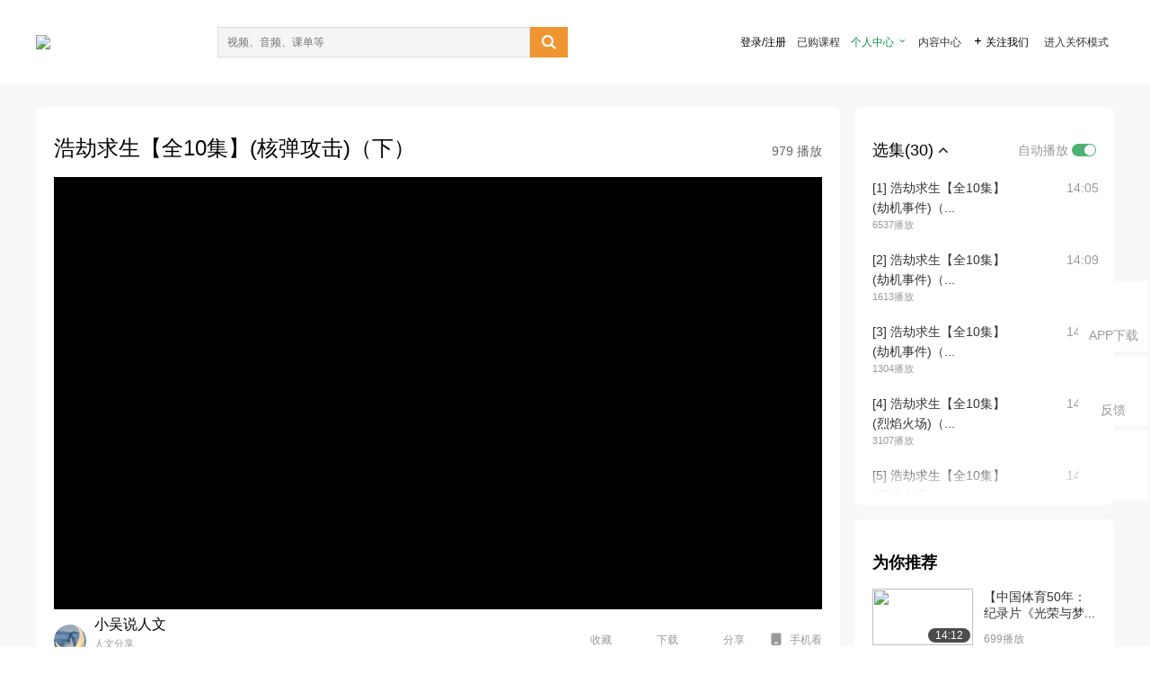

--- FILE ---
content_type: text/html; charset=utf-8
request_url: https://open.163.com/newview/movie/free?pid=UHK88TG5A&mid=FHK88TLT8
body_size: 34181
content:
<!doctype html>
<html data-n-head-ssr>
  <head >
    <title>浩劫求生【全10集】-网易公开课</title><meta data-n-head="ssr" data-hid="charset" charset="utf-8"><meta data-n-head="ssr" data-hid="viewport" name="viewport" content="width=device-width, initial-scale=1"><meta data-n-head="ssr" data-hid="renderer" name="renderer" content="webkit"><meta data-n-head="ssr" data-hid="X-UA-Compatible" name="X-UA-Compatible" content="IE=edge,chrome=1"><meta data-n-head="ssr" data-hid="email=no" name="email=no" content="format-detection"><meta data-n-head="ssr" data-hid="telephone=no" name="telephone=no" content="format-detection"><meta data-n-head="ssr" data-hid="robots" name="robots" content="all"><meta data-n-head="ssr" data-hid="baidu-site-verification" name="baidu-site-verification" content="code-MlLKchgdQM"><meta data-n-head="ssr" data-hid="sogou_site_verification" name="sogou_site_verification" content="FASeFDtP56"><meta data-n-head="ssr" data-hid="shenma-site-verification" name="shenma-site-verification" content="7221e2ede63e61d5312711d5d5a850ea_1611197959"><meta data-n-head="ssr" data-hid="360-site-verification" name="360-site-verification" content="db3f6674e79aaaa30882daa7037825e0"><meta data-n-head="ssr" data-hid="google-site-verification" name="google-site-verification" content="EJEm6z3xSJUE1w4mw_tGwBUIj0bVL8QFge5J9yv3-ZI"><meta data-n-head="ssr" data-hid="name" name="name" content="浩劫求生【全10集】-网易公开课"><meta data-n-head="ssr" data-hid="keywords" name="keywords" content="浩劫求生【全10集】,纪录片,社会,网易公开课"><meta data-n-head="ssr" data-hid="description" name="description" content="浩劫求生【全10集】(核弹攻击)（下）。听TED演讲，看国内、国际名校好课，就在网易公开课"><meta data-n-head="ssr" property="og:title" content="浩劫求生【全10集】-网易公开课"><meta data-n-head="ssr" property="og:type" content="video.other"><meta data-n-head="ssr" property="og:image" content="http://open-image.ws.126.net/opimgae/62ed5fba5f1b4c2fafcf22a8194d0a50.jpeg"><meta data-n-head="ssr" property="og:description" content="浩劫求生【全10集】(核弹攻击)（下）。听TED演讲，看国内、国际名校好课，就在网易公开课"><base href="/newview/"><link data-n-head="ssr" rel="icon" type="image/x-icon" href="//c.open.163.com/favicon.ico"><link rel="preload" href="//open-image.ws.126.net/open-cmsnuxtapp/3b517f5.js" as="script"><link rel="preload" href="//open-image.ws.126.net/open-cmsnuxtapp/c0dfb9c.js" as="script"><link rel="preload" href="//open-image.ws.126.net/open-cmsnuxtapp/6864090.js" as="script"><link rel="preload" href="//open-image.ws.126.net/open-cmsnuxtapp/8751a4b.js" as="script"><link rel="preload" href="//open-image.ws.126.net/open-cmsnuxtapp/7a8e4ce.js" as="script"><link rel="preload" href="//open-image.ws.126.net/open-cmsnuxtapp/26294e6.js" as="script"><link rel="preload" href="//open-image.ws.126.net/open-cmsnuxtapp/83b3774.js" as="script"><link rel="preload" href="//open-image.ws.126.net/open-cmsnuxtapp/38e0344.js" as="script"><style data-vue-ssr-id="35737338:0 058826aa:0 5744f44a:0 539111e4:0 2bc64353:0 7ce6ba27:0 594ad5f0:0 dc8e8060:0 d6eee26e:0 0c7e45fa:0 13e4b42e:0 3f509c2c:0 786ffdaf:0 0a71710f:0 236e0419:0 225b1a95:0 a188703a:0 39ffa63b:0 bece7aa6:0 f570d4ba:0 7db8fdc0:0 5dc3d170:0 c52f6ec8:0">.g-bd {
  border-radius: 0px
}
.g-bd .m-header {
  padding: 0;
  height: 43px;
  background: #277C4B;
  background-image: -ms-linear-gradient(103deg, #20673f 0%, #277c4b 71%, #2e9057 100%)
}
.g-bd .m-header .headimg {
  line-height: 43px;
  background: none;
  height: 43px;
  color: #fff;
  text-align: center;
  font-size: 22px;
  width: 100%;
  font-family: "Microsoft YaHei Light", "Microsoft YaHei", "\5fae\8f6f\96c5\9ed1", sans-serif
}
.g-bd .m-header .headimg:before {
  content: "\7f51\6613\516c\5f00\8bfe"
}
.g-bd .m-cnt {
  margin-top: 26px;
  margin-bottom: 18px;
}
.g-bd .m-cnt .ckimg {
  height: 32px;
  line-height: 32px
}
.g-bd .m-cnt .inputbox {
  height: 32px;
  line-height: 32px
}
.g-bd .m-cnt .m-country .country {
  top: -5px;
  background-color: transparent
}
.g-bd .m-cnt .m-country input {
  height: 32px
}
.g-bd .m-cnt .u-logo {
  display: none
}
.g-bd .m-cnt .u-input input {
  height: 30px;
  line-height: 30px
}
.g-bd .m-cnt #login-form .m-sug {
  left: -1px;
  top: 32px
}
.g-bd .m-cnt #login-form .m-sug .itm {
  padding-left: 8px
}
.g-bd .m-cnt .u-success {
  margin-top: 6px
}
.g-bd .m-cnt .pcbtn a {
  height: 34px;
  line-height: 34px;
  background: #6f9e83
}
.g-bd .u-closebtn {
  top: 6px;
  right: 8px
}
.g-bd .btncolor, .g-bd .btncolor:hover {
  background: #277C4B;
  background-image: -ms-linear-gradient(103deg, #20673f 0%, #277c4b 71%, #2e9057 100%);
  color: #fff;
  border-radius: 4px;
  transition: 0.5s
}
.g-bd .btndisabled, .g-bd .btndisabled:hover {
  background: #6F9E83;
  color: #FFF;
  cursor: default
}
.g-bd .m-footer {
  padding: 12px 50px 10px
}
.g-bd .m-footer .u-regbtn {
  position: absolute;
  bottom: 26px;
  right: 50px
}
.fur-item.fur-agree {
  padding-bottom: 2em
}

/**
 * Swiper 4.5.1
 * Most modern mobile touch slider and framework with hardware accelerated transitions
 * http://www.idangero.us/swiper/
 *
 * Copyright 2014-2019 Vladimir Kharlampidi
 *
 * Released under the MIT License
 *
 * Released on: September 13, 2019
 */
.swiper-container {
  margin-left: auto;
  margin-right: auto;
  position: relative;
  overflow: hidden;
  list-style: none;
  padding: 0;
  /* Fix of Webkit flickering */
  z-index: 1;
}
.swiper-container-no-flexbox .swiper-slide {
  float: left;
}
.swiper-container-vertical > .swiper-wrapper {
  -webkit-box-orient: vertical;
  -webkit-box-direction: normal;
  -webkit-flex-direction: column;
  -ms-flex-direction: column;
  flex-direction: column;
}
.swiper-wrapper {
  position: relative;
  width: 100%;
  height: 100%;
  z-index: 1;
  display: -webkit-box;
  display: -webkit-flex;
  display: -ms-flexbox;
  display: flex;
  -webkit-transition-property: -webkit-transform;
  transition-property: -webkit-transform;
  -o-transition-property: transform;
  transition-property: transform;
  transition-property: transform, -webkit-transform;
  -webkit-box-sizing: content-box;
  box-sizing: content-box;
}
.swiper-container-android .swiper-slide,
.swiper-wrapper {
  -webkit-transform: translate3d(0px, 0, 0);
  transform: translate3d(0px, 0, 0);
}
.swiper-container-multirow > .swiper-wrapper {
  -webkit-flex-wrap: wrap;
  -ms-flex-wrap: wrap;
  flex-wrap: wrap;
}
.swiper-container-free-mode > .swiper-wrapper {
  -webkit-transition-timing-function: ease-out;
  -o-transition-timing-function: ease-out;
  transition-timing-function: ease-out;
  margin: 0 auto;
}
.swiper-slide {
  -webkit-flex-shrink: 0;
  -ms-flex-negative: 0;
  flex-shrink: 0;
  width: 100%;
  height: 100%;
  position: relative;
  -webkit-transition-property: -webkit-transform;
  transition-property: -webkit-transform;
  -o-transition-property: transform;
  transition-property: transform;
  transition-property: transform, -webkit-transform;
}
.swiper-slide-invisible-blank {
  visibility: hidden;
}
/* Auto Height */
.swiper-container-autoheight,
.swiper-container-autoheight .swiper-slide {
  height: auto;
}
.swiper-container-autoheight .swiper-wrapper {
  -webkit-box-align: start;
  -webkit-align-items: flex-start;
  -ms-flex-align: start;
  align-items: flex-start;
  -webkit-transition-property: height, -webkit-transform;
  transition-property: height, -webkit-transform;
  -o-transition-property: transform, height;
  transition-property: transform, height;
  transition-property: transform, height, -webkit-transform;
}
/* 3D Effects */
.swiper-container-3d {
  -webkit-perspective: 1200px;
  perspective: 1200px;
}
.swiper-container-3d .swiper-wrapper,
.swiper-container-3d .swiper-slide,
.swiper-container-3d .swiper-slide-shadow-left,
.swiper-container-3d .swiper-slide-shadow-right,
.swiper-container-3d .swiper-slide-shadow-top,
.swiper-container-3d .swiper-slide-shadow-bottom,
.swiper-container-3d .swiper-cube-shadow {
  -webkit-transform-style: preserve-3d;
  transform-style: preserve-3d;
}
.swiper-container-3d .swiper-slide-shadow-left,
.swiper-container-3d .swiper-slide-shadow-right,
.swiper-container-3d .swiper-slide-shadow-top,
.swiper-container-3d .swiper-slide-shadow-bottom {
  position: absolute;
  left: 0;
  top: 0;
  width: 100%;
  height: 100%;
  pointer-events: none;
  z-index: 10;
}
.swiper-container-3d .swiper-slide-shadow-left {
  background-image: -webkit-gradient(linear, right top, left top, from(rgba(0, 0, 0, 0.5)), to(rgba(0, 0, 0, 0)));
  background-image: -webkit-linear-gradient(right, rgba(0, 0, 0, 0.5), rgba(0, 0, 0, 0));
  background-image: -o-linear-gradient(right, rgba(0, 0, 0, 0.5), rgba(0, 0, 0, 0));
  background-image: linear-gradient(to left, rgba(0, 0, 0, 0.5), rgba(0, 0, 0, 0));
}
.swiper-container-3d .swiper-slide-shadow-right {
  background-image: -webkit-gradient(linear, left top, right top, from(rgba(0, 0, 0, 0.5)), to(rgba(0, 0, 0, 0)));
  background-image: -webkit-linear-gradient(left, rgba(0, 0, 0, 0.5), rgba(0, 0, 0, 0));
  background-image: -o-linear-gradient(left, rgba(0, 0, 0, 0.5), rgba(0, 0, 0, 0));
  background-image: linear-gradient(to right, rgba(0, 0, 0, 0.5), rgba(0, 0, 0, 0));
}
.swiper-container-3d .swiper-slide-shadow-top {
  background-image: -webkit-gradient(linear, left bottom, left top, from(rgba(0, 0, 0, 0.5)), to(rgba(0, 0, 0, 0)));
  background-image: -webkit-linear-gradient(bottom, rgba(0, 0, 0, 0.5), rgba(0, 0, 0, 0));
  background-image: -o-linear-gradient(bottom, rgba(0, 0, 0, 0.5), rgba(0, 0, 0, 0));
  background-image: linear-gradient(to top, rgba(0, 0, 0, 0.5), rgba(0, 0, 0, 0));
}
.swiper-container-3d .swiper-slide-shadow-bottom {
  background-image: -webkit-gradient(linear, left top, left bottom, from(rgba(0, 0, 0, 0.5)), to(rgba(0, 0, 0, 0)));
  background-image: -webkit-linear-gradient(top, rgba(0, 0, 0, 0.5), rgba(0, 0, 0, 0));
  background-image: -o-linear-gradient(top, rgba(0, 0, 0, 0.5), rgba(0, 0, 0, 0));
  background-image: linear-gradient(to bottom, rgba(0, 0, 0, 0.5), rgba(0, 0, 0, 0));
}
/* IE10 Windows Phone 8 Fixes */
.swiper-container-wp8-horizontal,
.swiper-container-wp8-horizontal > .swiper-wrapper {
  -ms-touch-action: pan-y;
  touch-action: pan-y;
}
.swiper-container-wp8-vertical,
.swiper-container-wp8-vertical > .swiper-wrapper {
  -ms-touch-action: pan-x;
  touch-action: pan-x;
}
.swiper-button-prev,
.swiper-button-next {
  position: absolute;
  top: 50%;
  width: 27px;
  height: 44px;
  margin-top: -22px;
  z-index: 10;
  cursor: pointer;
  background-size: 27px 44px;
  background-position: center;
  background-repeat: no-repeat;
}
.swiper-button-prev.swiper-button-disabled,
.swiper-button-next.swiper-button-disabled {
  opacity: 0.35;
  cursor: auto;
  pointer-events: none;
}
.swiper-button-prev,
.swiper-container-rtl .swiper-button-next {
  background-image: url("data:image/svg+xml;charset=utf-8,%3Csvg%20xmlns%3D'http%3A%2F%2Fwww.w3.org%2F2000%2Fsvg'%20viewBox%3D'0%200%2027%2044'%3E%3Cpath%20d%3D'M0%2C22L22%2C0l2.1%2C2.1L4.2%2C22l19.9%2C19.9L22%2C44L0%2C22L0%2C22L0%2C22z'%20fill%3D'%23007aff'%2F%3E%3C%2Fsvg%3E");
  left: 10px;
  right: auto;
}
.swiper-button-next,
.swiper-container-rtl .swiper-button-prev {
  background-image: url("data:image/svg+xml;charset=utf-8,%3Csvg%20xmlns%3D'http%3A%2F%2Fwww.w3.org%2F2000%2Fsvg'%20viewBox%3D'0%200%2027%2044'%3E%3Cpath%20d%3D'M27%2C22L27%2C22L5%2C44l-2.1-2.1L22.8%2C22L2.9%2C2.1L5%2C0L27%2C22L27%2C22z'%20fill%3D'%23007aff'%2F%3E%3C%2Fsvg%3E");
  right: 10px;
  left: auto;
}
.swiper-button-prev.swiper-button-white,
.swiper-container-rtl .swiper-button-next.swiper-button-white {
  background-image: url("data:image/svg+xml;charset=utf-8,%3Csvg%20xmlns%3D'http%3A%2F%2Fwww.w3.org%2F2000%2Fsvg'%20viewBox%3D'0%200%2027%2044'%3E%3Cpath%20d%3D'M0%2C22L22%2C0l2.1%2C2.1L4.2%2C22l19.9%2C19.9L22%2C44L0%2C22L0%2C22L0%2C22z'%20fill%3D'%23ffffff'%2F%3E%3C%2Fsvg%3E");
}
.swiper-button-next.swiper-button-white,
.swiper-container-rtl .swiper-button-prev.swiper-button-white {
  background-image: url("data:image/svg+xml;charset=utf-8,%3Csvg%20xmlns%3D'http%3A%2F%2Fwww.w3.org%2F2000%2Fsvg'%20viewBox%3D'0%200%2027%2044'%3E%3Cpath%20d%3D'M27%2C22L27%2C22L5%2C44l-2.1-2.1L22.8%2C22L2.9%2C2.1L5%2C0L27%2C22L27%2C22z'%20fill%3D'%23ffffff'%2F%3E%3C%2Fsvg%3E");
}
.swiper-button-prev.swiper-button-black,
.swiper-container-rtl .swiper-button-next.swiper-button-black {
  background-image: url("data:image/svg+xml;charset=utf-8,%3Csvg%20xmlns%3D'http%3A%2F%2Fwww.w3.org%2F2000%2Fsvg'%20viewBox%3D'0%200%2027%2044'%3E%3Cpath%20d%3D'M0%2C22L22%2C0l2.1%2C2.1L4.2%2C22l19.9%2C19.9L22%2C44L0%2C22L0%2C22L0%2C22z'%20fill%3D'%23000000'%2F%3E%3C%2Fsvg%3E");
}
.swiper-button-next.swiper-button-black,
.swiper-container-rtl .swiper-button-prev.swiper-button-black {
  background-image: url("data:image/svg+xml;charset=utf-8,%3Csvg%20xmlns%3D'http%3A%2F%2Fwww.w3.org%2F2000%2Fsvg'%20viewBox%3D'0%200%2027%2044'%3E%3Cpath%20d%3D'M27%2C22L27%2C22L5%2C44l-2.1-2.1L22.8%2C22L2.9%2C2.1L5%2C0L27%2C22L27%2C22z'%20fill%3D'%23000000'%2F%3E%3C%2Fsvg%3E");
}
.swiper-button-lock {
  display: none;
}
.swiper-pagination {
  position: absolute;
  text-align: center;
  -webkit-transition: 300ms opacity;
  -o-transition: 300ms opacity;
  transition: 300ms opacity;
  -webkit-transform: translate3d(0, 0, 0);
  transform: translate3d(0, 0, 0);
  z-index: 10;
}
.swiper-pagination.swiper-pagination-hidden {
  opacity: 0;
}
/* Common Styles */
.swiper-pagination-fraction,
.swiper-pagination-custom,
.swiper-container-horizontal > .swiper-pagination-bullets {
  bottom: 10px;
  left: 0;
  width: 100%;
}
/* Bullets */
.swiper-pagination-bullets-dynamic {
  overflow: hidden;
  font-size: 0;
}
.swiper-pagination-bullets-dynamic .swiper-pagination-bullet {
  -webkit-transform: scale(0.33);
  -ms-transform: scale(0.33);
  transform: scale(0.33);
  position: relative;
}
.swiper-pagination-bullets-dynamic .swiper-pagination-bullet-active {
  -webkit-transform: scale(1);
  -ms-transform: scale(1);
  transform: scale(1);
}
.swiper-pagination-bullets-dynamic .swiper-pagination-bullet-active-main {
  -webkit-transform: scale(1);
  -ms-transform: scale(1);
  transform: scale(1);
}
.swiper-pagination-bullets-dynamic .swiper-pagination-bullet-active-prev {
  -webkit-transform: scale(0.66);
  -ms-transform: scale(0.66);
  transform: scale(0.66);
}
.swiper-pagination-bullets-dynamic .swiper-pagination-bullet-active-prev-prev {
  -webkit-transform: scale(0.33);
  -ms-transform: scale(0.33);
  transform: scale(0.33);
}
.swiper-pagination-bullets-dynamic .swiper-pagination-bullet-active-next {
  -webkit-transform: scale(0.66);
  -ms-transform: scale(0.66);
  transform: scale(0.66);
}
.swiper-pagination-bullets-dynamic .swiper-pagination-bullet-active-next-next {
  -webkit-transform: scale(0.33);
  -ms-transform: scale(0.33);
  transform: scale(0.33);
}
.swiper-pagination-bullet {
  width: 8px;
  height: 8px;
  display: inline-block;
  border-radius: 100%;
  background: #000;
  opacity: 0.2;
}
button.swiper-pagination-bullet {
  border: none;
  margin: 0;
  padding: 0;
  -webkit-box-shadow: none;
  box-shadow: none;
  -webkit-appearance: none;
  -moz-appearance: none;
  appearance: none;
}
.swiper-pagination-clickable .swiper-pagination-bullet {
  cursor: pointer;
}
.swiper-pagination-bullet-active {
  opacity: 1;
  background: #007aff;
}
.swiper-container-vertical > .swiper-pagination-bullets {
  right: 10px;
  top: 50%;
  -webkit-transform: translate3d(0px, -50%, 0);
  transform: translate3d(0px, -50%, 0);
}
.swiper-container-vertical > .swiper-pagination-bullets .swiper-pagination-bullet {
  margin: 6px 0;
  display: block;
}
.swiper-container-vertical > .swiper-pagination-bullets.swiper-pagination-bullets-dynamic {
  top: 50%;
  -webkit-transform: translateY(-50%);
  -ms-transform: translateY(-50%);
  transform: translateY(-50%);
  width: 8px;
}
.swiper-container-vertical > .swiper-pagination-bullets.swiper-pagination-bullets-dynamic .swiper-pagination-bullet {
  display: inline-block;
  -webkit-transition: 200ms top, 200ms -webkit-transform;
  transition: 200ms top, 200ms -webkit-transform;
  -o-transition: 200ms transform, 200ms top;
  transition: 200ms transform, 200ms top;
  transition: 200ms transform, 200ms top, 200ms -webkit-transform;
}
.swiper-container-horizontal > .swiper-pagination-bullets .swiper-pagination-bullet {
  margin: 0 4px;
}
.swiper-container-horizontal > .swiper-pagination-bullets.swiper-pagination-bullets-dynamic {
  left: 50%;
  -webkit-transform: translateX(-50%);
  -ms-transform: translateX(-50%);
  transform: translateX(-50%);
  white-space: nowrap;
}
.swiper-container-horizontal > .swiper-pagination-bullets.swiper-pagination-bullets-dynamic .swiper-pagination-bullet {
  -webkit-transition: 200ms left, 200ms -webkit-transform;
  transition: 200ms left, 200ms -webkit-transform;
  -o-transition: 200ms transform, 200ms left;
  transition: 200ms transform, 200ms left;
  transition: 200ms transform, 200ms left, 200ms -webkit-transform;
}
.swiper-container-horizontal.swiper-container-rtl > .swiper-pagination-bullets-dynamic .swiper-pagination-bullet {
  -webkit-transition: 200ms right, 200ms -webkit-transform;
  transition: 200ms right, 200ms -webkit-transform;
  -o-transition: 200ms transform, 200ms right;
  transition: 200ms transform, 200ms right;
  transition: 200ms transform, 200ms right, 200ms -webkit-transform;
}
/* Progress */
.swiper-pagination-progressbar {
  background: rgba(0, 0, 0, 0.25);
  position: absolute;
}
.swiper-pagination-progressbar .swiper-pagination-progressbar-fill {
  background: #007aff;
  position: absolute;
  left: 0;
  top: 0;
  width: 100%;
  height: 100%;
  -webkit-transform: scale(0);
  -ms-transform: scale(0);
  transform: scale(0);
  -webkit-transform-origin: left top;
  -ms-transform-origin: left top;
  transform-origin: left top;
}
.swiper-container-rtl .swiper-pagination-progressbar .swiper-pagination-progressbar-fill {
  -webkit-transform-origin: right top;
  -ms-transform-origin: right top;
  transform-origin: right top;
}
.swiper-container-horizontal > .swiper-pagination-progressbar,
.swiper-container-vertical > .swiper-pagination-progressbar.swiper-pagination-progressbar-opposite {
  width: 100%;
  height: 4px;
  left: 0;
  top: 0;
}
.swiper-container-vertical > .swiper-pagination-progressbar,
.swiper-container-horizontal > .swiper-pagination-progressbar.swiper-pagination-progressbar-opposite {
  width: 4px;
  height: 100%;
  left: 0;
  top: 0;
}
.swiper-pagination-white .swiper-pagination-bullet-active {
  background: #ffffff;
}
.swiper-pagination-progressbar.swiper-pagination-white {
  background: rgba(255, 255, 255, 0.25);
}
.swiper-pagination-progressbar.swiper-pagination-white .swiper-pagination-progressbar-fill {
  background: #ffffff;
}
.swiper-pagination-black .swiper-pagination-bullet-active {
  background: #000000;
}
.swiper-pagination-progressbar.swiper-pagination-black {
  background: rgba(0, 0, 0, 0.25);
}
.swiper-pagination-progressbar.swiper-pagination-black .swiper-pagination-progressbar-fill {
  background: #000000;
}
.swiper-pagination-lock {
  display: none;
}
/* Scrollbar */
.swiper-scrollbar {
  border-radius: 10px;
  position: relative;
  -ms-touch-action: none;
  background: rgba(0, 0, 0, 0.1);
}
.swiper-container-horizontal > .swiper-scrollbar {
  position: absolute;
  left: 1%;
  bottom: 3px;
  z-index: 50;
  height: 5px;
  width: 98%;
}
.swiper-container-vertical > .swiper-scrollbar {
  position: absolute;
  right: 3px;
  top: 1%;
  z-index: 50;
  width: 5px;
  height: 98%;
}
.swiper-scrollbar-drag {
  height: 100%;
  width: 100%;
  position: relative;
  background: rgba(0, 0, 0, 0.5);
  border-radius: 10px;
  left: 0;
  top: 0;
}
.swiper-scrollbar-cursor-drag {
  cursor: move;
}
.swiper-scrollbar-lock {
  display: none;
}
.swiper-zoom-container {
  width: 100%;
  height: 100%;
  display: -webkit-box;
  display: -webkit-flex;
  display: -ms-flexbox;
  display: flex;
  -webkit-box-pack: center;
  -webkit-justify-content: center;
  -ms-flex-pack: center;
  justify-content: center;
  -webkit-box-align: center;
  -webkit-align-items: center;
  -ms-flex-align: center;
  align-items: center;
  text-align: center;
}
.swiper-zoom-container > img,
.swiper-zoom-container > svg,
.swiper-zoom-container > canvas {
  max-width: 100%;
  max-height: 100%;
  -o-object-fit: contain;
  object-fit: contain;
}
.swiper-slide-zoomed {
  cursor: move;
}
/* Preloader */
.swiper-lazy-preloader {
  width: 42px;
  height: 42px;
  position: absolute;
  left: 50%;
  top: 50%;
  margin-left: -21px;
  margin-top: -21px;
  z-index: 10;
  -webkit-transform-origin: 50%;
  -ms-transform-origin: 50%;
  transform-origin: 50%;
  -webkit-animation: swiper-preloader-spin 1s steps(12, end) infinite;
  animation: swiper-preloader-spin 1s steps(12, end) infinite;
}
.swiper-lazy-preloader:after {
  display: block;
  content: '';
  width: 100%;
  height: 100%;
  background-image: url("data:image/svg+xml;charset=utf-8,%3Csvg%20viewBox%3D'0%200%20120%20120'%20xmlns%3D'http%3A%2F%2Fwww.w3.org%2F2000%2Fsvg'%20xmlns%3Axlink%3D'http%3A%2F%2Fwww.w3.org%2F1999%2Fxlink'%3E%3Cdefs%3E%3Cline%20id%3D'l'%20x1%3D'60'%20x2%3D'60'%20y1%3D'7'%20y2%3D'27'%20stroke%3D'%236c6c6c'%20stroke-width%3D'11'%20stroke-linecap%3D'round'%2F%3E%3C%2Fdefs%3E%3Cg%3E%3Cuse%20xlink%3Ahref%3D'%23l'%20opacity%3D'.27'%2F%3E%3Cuse%20xlink%3Ahref%3D'%23l'%20opacity%3D'.27'%20transform%3D'rotate(30%2060%2C60)'%2F%3E%3Cuse%20xlink%3Ahref%3D'%23l'%20opacity%3D'.27'%20transform%3D'rotate(60%2060%2C60)'%2F%3E%3Cuse%20xlink%3Ahref%3D'%23l'%20opacity%3D'.27'%20transform%3D'rotate(90%2060%2C60)'%2F%3E%3Cuse%20xlink%3Ahref%3D'%23l'%20opacity%3D'.27'%20transform%3D'rotate(120%2060%2C60)'%2F%3E%3Cuse%20xlink%3Ahref%3D'%23l'%20opacity%3D'.27'%20transform%3D'rotate(150%2060%2C60)'%2F%3E%3Cuse%20xlink%3Ahref%3D'%23l'%20opacity%3D'.37'%20transform%3D'rotate(180%2060%2C60)'%2F%3E%3Cuse%20xlink%3Ahref%3D'%23l'%20opacity%3D'.46'%20transform%3D'rotate(210%2060%2C60)'%2F%3E%3Cuse%20xlink%3Ahref%3D'%23l'%20opacity%3D'.56'%20transform%3D'rotate(240%2060%2C60)'%2F%3E%3Cuse%20xlink%3Ahref%3D'%23l'%20opacity%3D'.66'%20transform%3D'rotate(270%2060%2C60)'%2F%3E%3Cuse%20xlink%3Ahref%3D'%23l'%20opacity%3D'.75'%20transform%3D'rotate(300%2060%2C60)'%2F%3E%3Cuse%20xlink%3Ahref%3D'%23l'%20opacity%3D'.85'%20transform%3D'rotate(330%2060%2C60)'%2F%3E%3C%2Fg%3E%3C%2Fsvg%3E");
  background-position: 50%;
  background-size: 100%;
  background-repeat: no-repeat;
}
.swiper-lazy-preloader-white:after {
  background-image: url("data:image/svg+xml;charset=utf-8,%3Csvg%20viewBox%3D'0%200%20120%20120'%20xmlns%3D'http%3A%2F%2Fwww.w3.org%2F2000%2Fsvg'%20xmlns%3Axlink%3D'http%3A%2F%2Fwww.w3.org%2F1999%2Fxlink'%3E%3Cdefs%3E%3Cline%20id%3D'l'%20x1%3D'60'%20x2%3D'60'%20y1%3D'7'%20y2%3D'27'%20stroke%3D'%23fff'%20stroke-width%3D'11'%20stroke-linecap%3D'round'%2F%3E%3C%2Fdefs%3E%3Cg%3E%3Cuse%20xlink%3Ahref%3D'%23l'%20opacity%3D'.27'%2F%3E%3Cuse%20xlink%3Ahref%3D'%23l'%20opacity%3D'.27'%20transform%3D'rotate(30%2060%2C60)'%2F%3E%3Cuse%20xlink%3Ahref%3D'%23l'%20opacity%3D'.27'%20transform%3D'rotate(60%2060%2C60)'%2F%3E%3Cuse%20xlink%3Ahref%3D'%23l'%20opacity%3D'.27'%20transform%3D'rotate(90%2060%2C60)'%2F%3E%3Cuse%20xlink%3Ahref%3D'%23l'%20opacity%3D'.27'%20transform%3D'rotate(120%2060%2C60)'%2F%3E%3Cuse%20xlink%3Ahref%3D'%23l'%20opacity%3D'.27'%20transform%3D'rotate(150%2060%2C60)'%2F%3E%3Cuse%20xlink%3Ahref%3D'%23l'%20opacity%3D'.37'%20transform%3D'rotate(180%2060%2C60)'%2F%3E%3Cuse%20xlink%3Ahref%3D'%23l'%20opacity%3D'.46'%20transform%3D'rotate(210%2060%2C60)'%2F%3E%3Cuse%20xlink%3Ahref%3D'%23l'%20opacity%3D'.56'%20transform%3D'rotate(240%2060%2C60)'%2F%3E%3Cuse%20xlink%3Ahref%3D'%23l'%20opacity%3D'.66'%20transform%3D'rotate(270%2060%2C60)'%2F%3E%3Cuse%20xlink%3Ahref%3D'%23l'%20opacity%3D'.75'%20transform%3D'rotate(300%2060%2C60)'%2F%3E%3Cuse%20xlink%3Ahref%3D'%23l'%20opacity%3D'.85'%20transform%3D'rotate(330%2060%2C60)'%2F%3E%3C%2Fg%3E%3C%2Fsvg%3E");
}
@-webkit-keyframes swiper-preloader-spin {
  100% {
    -webkit-transform: rotate(360deg);
    transform: rotate(360deg);
  }
}
@keyframes swiper-preloader-spin {
  100% {
    -webkit-transform: rotate(360deg);
    transform: rotate(360deg);
  }
}
/* a11y */
.swiper-container .swiper-notification {
  position: absolute;
  left: 0;
  top: 0;
  pointer-events: none;
  opacity: 0;
  z-index: -1000;
}
.swiper-container-fade.swiper-container-free-mode .swiper-slide {
  -webkit-transition-timing-function: ease-out;
  -o-transition-timing-function: ease-out;
  transition-timing-function: ease-out;
}
.swiper-container-fade .swiper-slide {
  pointer-events: none;
  -webkit-transition-property: opacity;
  -o-transition-property: opacity;
  transition-property: opacity;
}
.swiper-container-fade .swiper-slide .swiper-slide {
  pointer-events: none;
}
.swiper-container-fade .swiper-slide-active,
.swiper-container-fade .swiper-slide-active .swiper-slide-active {
  pointer-events: auto;
}
.swiper-container-cube {
  overflow: visible;
}
.swiper-container-cube .swiper-slide {
  pointer-events: none;
  -webkit-backface-visibility: hidden;
  backface-visibility: hidden;
  z-index: 1;
  visibility: hidden;
  -webkit-transform-origin: 0 0;
  -ms-transform-origin: 0 0;
  transform-origin: 0 0;
  width: 100%;
  height: 100%;
}
.swiper-container-cube .swiper-slide .swiper-slide {
  pointer-events: none;
}
.swiper-container-cube.swiper-container-rtl .swiper-slide {
  -webkit-transform-origin: 100% 0;
  -ms-transform-origin: 100% 0;
  transform-origin: 100% 0;
}
.swiper-container-cube .swiper-slide-active,
.swiper-container-cube .swiper-slide-active .swiper-slide-active {
  pointer-events: auto;
}
.swiper-container-cube .swiper-slide-active,
.swiper-container-cube .swiper-slide-next,
.swiper-container-cube .swiper-slide-prev,
.swiper-container-cube .swiper-slide-next + .swiper-slide {
  pointer-events: auto;
  visibility: visible;
}
.swiper-container-cube .swiper-slide-shadow-top,
.swiper-container-cube .swiper-slide-shadow-bottom,
.swiper-container-cube .swiper-slide-shadow-left,
.swiper-container-cube .swiper-slide-shadow-right {
  z-index: 0;
  -webkit-backface-visibility: hidden;
  backface-visibility: hidden;
}
.swiper-container-cube .swiper-cube-shadow {
  position: absolute;
  left: 0;
  bottom: 0px;
  width: 100%;
  height: 100%;
  background: #000;
  opacity: 0.6;
  -webkit-filter: blur(50px);
  filter: blur(50px);
  z-index: 0;
}
.swiper-container-flip {
  overflow: visible;
}
.swiper-container-flip .swiper-slide {
  pointer-events: none;
  -webkit-backface-visibility: hidden;
  backface-visibility: hidden;
  z-index: 1;
}
.swiper-container-flip .swiper-slide .swiper-slide {
  pointer-events: none;
}
.swiper-container-flip .swiper-slide-active,
.swiper-container-flip .swiper-slide-active .swiper-slide-active {
  pointer-events: auto;
}
.swiper-container-flip .swiper-slide-shadow-top,
.swiper-container-flip .swiper-slide-shadow-bottom,
.swiper-container-flip .swiper-slide-shadow-left,
.swiper-container-flip .swiper-slide-shadow-right {
  z-index: 0;
  -webkit-backface-visibility: hidden;
  backface-visibility: hidden;
}
.swiper-container-coverflow .swiper-wrapper {
  /* Windows 8 IE 10 fix */
  -ms-perspective: 1200px;
}


.nuxt-progress {
  position: fixed;
  top: 0px;
  left: 0px;
  right: 0px;
  height: 2px;
  width: 0%;
  opacity: 1;
  transition: width 0.1s, opacity 0.4s;
  background-color: #fff;
  z-index: 999999;
}
.nuxt-progress.nuxt-progress-notransition {
  transition: none;
}
.nuxt-progress-failed {
  background-color: red;
}


html {
  font-size: 12px;
  line-height: 1.15; /* 1 */
  -webkit-text-size-adjust: 100%; /* 2 */
  font-family: 'Microsoft YaHei UI', 'Microsoft YaHei', Helvetica, Arial,
    sans-serif;
}
* {
  box-sizing: border-box;
}
.main {
  min-width: 1200px;
  min-height: 100vh;
  display: flex;
  flex-direction: column;
  background: #F8F8F8;
}

/* Sections
   ========================================================================== */

/**
 * Remove the margin in all browsers.
 */
body {
  margin: 0;
}

/**
 * Render the `main` element consistently in IE.
 */
main {
  display: block;
}

/**
 * Correct the font size and margin on `h1` elements within `section` and
 * `article` contexts in Chrome, Firefox, and Safari.
 */
h1 {
  font-size: 2em;
  margin: 0.67em 0;
}
ul {
  padding: 0;
  margin: 0;
}
li {
  list-style: none;
}

/* Grouping content
   ========================================================================== */

/**
 * 1. Add the correct box sizing in Firefox.
 * 2. Show the overflow in Edge and IE.
 */
hr {
  box-sizing: content-box; /* 1 */
  height: 0; /* 1 */
  overflow: visible; /* 2 */
}

/**
 * 1. Correct the inheritance and scaling of font size in all browsers.
 * 2. Correct the odd `em` font sizing in all browsers.
 */
pre {
  font-family: monospace, monospace; /* 1 */
  font-size: 1em; /* 2 */
}

/* Text-level semantics
   ========================================================================== */

/**
 * Remove the gray background on active links in IE 10.
 */
a {
  background-color: transparent;
}

/**
 * 1. Remove the bottom border in Chrome 57-
 * 2. Add the correct text decoration in Chrome, Edge, IE, Opera, and Safari.
 */
abbr[title] {
  border-bottom: none; /* 1 */
  text-decoration: underline; /* 2 */
  text-decoration: underline dotted; /* 2 */
}

/**
 * Add the correct font weight in Chrome, Edge, and Safari.
 */
b,
strong {
  font-weight: bolder;
}

/**
 * 1. Correct the inheritance and scaling of font size in all browsers.
 * 2. Correct the odd `em` font sizing in all browsers.
 */
code,
kbd,
samp {
  font-family: monospace, monospace; /* 1 */
  font-size: 1em; /* 2 */
}

/**
 * Add the correct font size in all browsers.
 */
small {
  font-size: 80%;
}

/**
 * Prevent `sub` and `sup` elements from affecting the line height in
 * all browsers.
 */
sub,
sup {
  font-size: 75%;
  line-height: 0;
  position: relative;
  vertical-align: baseline;
}
sub {
  bottom: -0.25em;
}
sup {
  top: -0.5em;
}

/* Embedded content
   ========================================================================== */

/**
 * Remove the border on images inside links in IE 10.
 */
img {
  border-style: none;
}

/* Forms
   ========================================================================== */

/**
 * 1. Change the font styles in all browsers.
 * 2. Remove the margin in Firefox and Safari.
 */
button,
input,
optgroup,
select,
textarea {
  font-family: inherit; /* 1 */
  font-size: 100%; /* 1 */
  line-height: 1.15; /* 1 */
  margin: 0; /* 2 */
}

/**
 * Show the overflow in IE.
 * 1. Show the overflow in Edge.
 */
button,
input {
  /* 1 */
  overflow: visible;
}

/**
 * Remove the inheritance of text transform in Edge, Firefox, and IE.
 * 1. Remove the inheritance of text transform in Firefox.
 */
button,
select {
  /* 1 */
  text-transform: none;
}

/**
 * Correct the inability to style clickable types in iOS and Safari.
 */
button,
[type='button'],
[type='reset'],
[type='submit'] {
  -webkit-appearance: button;
}

/**
 * Remove the inner border and padding in Firefox.
 */
button::-moz-focus-inner,
[type='button']::-moz-focus-inner,
[type='reset']::-moz-focus-inner,
[type='submit']::-moz-focus-inner {
  border-style: none;
  padding: 0;
}

/**
 * Restore the focus styles unset by the previous rule.
 */
button:-moz-focusring,
[type='button']:-moz-focusring,
[type='reset']:-moz-focusring,
[type='submit']:-moz-focusring {
  outline: 1px dotted ButtonText;
}

/**
 * Correct the padding in Firefox.
 */
fieldset {
  padding: 0.35em 0.75em 0.625em;
}

/**
 * 1. Correct the text wrapping in Edge and IE.
 * 2. Correct the color inheritance from `fieldset` elements in IE.
 * 3. Remove the padding so developers are not caught out when they zero out
 *    `fieldset` elements in all browsers.
 */
legend {
  box-sizing: border-box; /* 1 */
  color: inherit; /* 2 */
  display: table; /* 1 */
  max-width: 100%; /* 1 */
  padding: 0; /* 3 */
  white-space: normal; /* 1 */
}

/**
 * Add the correct vertical alignment in Chrome, Firefox, and Opera.
 */
progress {
  vertical-align: baseline;
}

/**
 * Remove the default vertical scrollbar in IE 10+.
 */
textarea {
  overflow: auto;
}

/**
 * 1. Add the correct box sizing in IE 10.
 * 2. Remove the padding in IE 10.
 */
[type='checkbox'],
[type='radio'] {
  box-sizing: border-box; /* 1 */
  padding: 0; /* 2 */
}

/**
 * Correct the cursor style of increment and decrement buttons in Chrome.
 */
[type='number']::-webkit-inner-spin-button,
[type='number']::-webkit-outer-spin-button {
  height: auto;
}

/**
 * 1. Correct the odd appearance in Chrome and Safari.
 * 2. Correct the outline style in Safari.
 */
[type='search'] {
  -webkit-appearance: textfield; /* 1 */
  outline-offset: -2px; /* 2 */
}

/**
 * Remove the inner padding in Chrome and Safari on macOS.
 */
[type='search']::-webkit-search-decoration {
  -webkit-appearance: none;
}

/**
 * 1. Correct the inability to style clickable types in iOS and Safari.
 * 2. Change font properties to `inherit` in Safari.
 */
::-webkit-file-upload-button {
  -webkit-appearance: button; /* 1 */
  font: inherit; /* 2 */
}

/* Interactive
   ========================================================================== */

/*
 * Add the correct display in Edge, IE 10+, and Firefox.
 */
details {
  display: block;
}

/*
 * Add the correct display in all browsers.
 */
summary {
  display: list-item;
}

/* Misc
   ========================================================================== */

/**
 * Add the correct display in IE 10+.
 */
template {
  display: none;
}

/**
 * Add the correct display in IE 10.
 */
[hidden] {
  display: none;
}
@font-face {
  font-family: 'icomoon';
  src: url('https://s2.open.163.com/ocb/res/fonts/icomoon.eot');
  src: url('https://s2.open.163.com/ocb/res/fonts/icomoon.eot?#iefix')
      format('embedded-opentype'),
    url('https://s2.open.163.com/ocb/res/fonts/icomoon.ttf') format('truetype'),
    url('https://s2.open.163.com/ocb/res/fonts/icomoon.woff') format('woff'),
    url('https://s2.open.163.com/ocb/res/fonts/icomoon.svg#icomoon')
      format('svg');
  font-weight: normal;
  font-style: normal;
}
.f-icon {
  font-family: 'icomoon';
  speak: none;
  font-style: normal;
  font-weight: normal;
  font-variant: normal;
  text-transform: none;
  line-height: 1;

  /* Better Font Rendering =========== */
  -webkit-font-smoothing: antialiased;
  -moz-osx-font-smoothing: grayscale;
}
::selection {
  background-color: #286a46;
  color: #fff;
}
#urs_login_page {
  border: none;
  border-radius: 0 !important;
}

.green[data-v-7d562304] {
  color: #09924b;
}
.fade-enter-active[data-v-7d562304],
.fade-leave-active[data-v-7d562304] {
  transition: opacity 0.5s;
}
.fade-enter[data-v-7d562304],
.fade-leave-to[data-v-7d562304] {
  opacity: 0;
}
.open-header[data-v-7d562304] {
  background: #ffffff;
  padding: 30px 0;
}
.open-header.isccjt[data-v-7d562304] {
  min-width: 1360px;
}
.open-header.specialpage[data-v-7d562304] {
  min-width: 1360px;
}
.open-container[data-v-7d562304] {
  width: 1200px;
  margin: 0 auto;
  display: flex;
  align-items: center;
  justify-content: space-between;
}
.open-container__logo a[data-v-7d562304] {
  display: block;
  line-height: 0;
}
.open-container__logo img[data-v-7d562304] {
  width: 180px;
}
.open-searchbox[data-v-7d562304] {
  position: relative;
}
.open-searchbox__list[data-v-7d562304] {
  position: absolute;
  background: #ffffff;
  width: 348px;
  border: 1px solid #dddddd;
  border-top: 0px;
  z-index: 10;
}
.open-searchbox__list li[data-v-7d562304] {
  height: 30px;
  line-height: 30px;
  font-size: 12px;
  padding: 0 10px;
  cursor: pointer;
}
.open-searchbox__list li[data-v-7d562304]:hover {
  background: #dddddd;
}
.open-searchbox__list span[data-v-7d562304]:not(:first-child) {
  color: #999999;
}
.open-searchbox__container[data-v-7d562304] {
  display: flex;
  justify-content: flex-start;
}
.open-searchbox__input[data-v-7d562304] {
  height: 34px;
  font-size: 12px;
  line-height: 22px;
  padding: 10px;
  width: 348px;
  outline: none;
  border: 1px solid #dddddd;
  background: #f5f5f5;
}
.open-searchbox__input[data-v-7d562304]:focus {
  background: #ffffff;
}
.open-searchbox button[data-v-7d562304] {
  width: 42px;
  height: 34px;
  border: 0;
  background: #ef9632;
  outline: none;
  font-size: 16px;
  color: #ffffff;
  cursor: pointer;
}
.open-searchbox button[data-v-7d562304]:hover {
  background: #ffa643;
}
.open-userbox[data-v-7d562304] {
  display: flex;
  justify-content: flex-start;
  font-size: 12px;
  line-height: 24px;
}
.open-userbox ul[data-v-7d562304] {
  position: absolute;
  left: 0;
  top: 30px;
  display: block;
}
.open-userbox > div[data-v-7d562304] {
  padding: 5px 6px;
  cursor: pointer;
}
.open-userbox > div[data-v-7d562304]:hover {
  color: #09924b;
}
.open-userbox__icon[data-v-7d562304] {
  display: inline-block;
  width: 12px;
  height: 12px;
}
.open-userbox__lession a[data-v-7d562304],
.open-userbox__ugc a[data-v-7d562304] {
  color: #333;
  text-decoration: none;
}
.open-userbox__lession a[data-v-7d562304]:hover,
.open-userbox__ugc a[data-v-7d562304]:hover {
  color: #09924b;
}
.open-userbox__username[data-v-7d562304] {
  max-width: 100px;
  overflow: hidden;
  white-space: nowrap;
  text-overflow: ellipsis;
  color: #333;
}
.open-userbox__usercenter[data-v-7d562304] {
  position: relative;
}
.open-userbox__usercenter ul[data-v-7d562304] {
  background: #ffffff;
  width: 100%;
  display: none;
  box-shadow: 0 2px 4px rgba(0, 0, 0, 0.2);
  z-index: 1;
}
.open-userbox__usercenter a[data-v-7d562304] {
  display: block;
  height: 24px;
  line-height: 24px;
  padding-left: 10px;
  color: #333;
  text-decoration: none;
}
.open-userbox__usercenter a[data-v-7d562304]:hover {
  color: #09924b;
}
.open-userbox__usercenter[data-v-7d562304]:hover {
  box-shadow: 0 2px 4px rgba(0, 0, 0, 0.2);
}
.open-userbox__usercenter:hover ul[data-v-7d562304] {
  display: block;
}
.open-userbox__aboutus[data-v-7d562304] {
  position: relative;
}
.open-userbox__aboutus[data-v-7d562304]:hover {
  box-shadow: 0 2px 4px rgba(0, 0, 0, 0.2);
}
.open-userbox__aboutus:hover ul[data-v-7d562304] {
  display: flex;
}
.open-userbox__aboutus ul[data-v-7d562304] {
  box-shadow: 0 2px 4px rgba(0, 0, 0, 0.2);
  background: #ffffff;
  width: 100%;
  display: none;
  padding: 10px;
  justify-content: center;
}
.open-aboutus__weiboicon[data-v-7d562304],
.open-aboutus__wechat[data-v-7d562304] {
  display: block;
  width: 25px;
  height: 25px;
  margin: 0 5px;
}
.open-aboutus__weiboicon[data-v-7d562304] {
  background: no-repeat url(https://open-image.ws.126.net/db6cf5793e2a4342829d52e6d74910a5.png) center center;
}
.open-aboutus__weiboicon[data-v-7d562304]:hover {
  background-image: url(https://open-image.ws.126.net/27a92290ad8946db82d5ad13e1b69876.png);
}
.open-aboutus__wechat[data-v-7d562304] {
  background: url(https://s2.open.163.com/ocb/res/img/common/sprite.png) no-repeat -122px -20px;
}
.open-aboutus__wechat[data-v-7d562304]:hover {
  background-position: -122px -51px;
}
.open-aboutus__wechat:hover .open-aboutus__wechatcode[data-v-7d562304] {
  display: block;
}
.open-aboutus__wechatcode[data-v-7d562304] {
  position: absolute;
  top: 50px;
  left: 0;
  display: none;
  z-index: 1;
}
.open-aboutus__wechatcode img[data-v-7d562304] {
  width: 120px;
}


#cniil_wza {
  color: #333;
  text-decoration: none;
}
#cniil_wza:hover {
  color: #09924b;
}
/* 关怀模式样式，摘自新闻网首，为了后续更新，尽量保持原结构没有定制化修改 */
.ntes-nav-wza,.ntes-nav-wza-show{float: left;padding-left: 3px;margin-left: 2px;position: relative;}
.ntes-nav-wza{display: none;}
.ntes-nav-wza-show{display: block;}
.open-searchbox__list em {
  color: #56b986;
  font-style: normal;
  font-weight: bold;
}
.open-searchbox_sugli {
  display: flex;
  flex-flow: row nowrap;
  align-items: center;
}
.open-searchbox_sugtext {
  flex: 0 1 auto;
  overflow: hidden;
  text-overflow: ellipsis;
  white-space: nowrap;
}
.open-searchbox_sugtype {
  margin-left: 3px;
  color: #fbaf1b;
  background: #fbaf1b20;
  padding: 2px 3px;
  border-radius: 2px;
  white-space: nowrap;
  flex: 0 0 auto;
  box-sizing: content-box;
  height: 1.2em;
  line-height: 1.2;
}

.open-pc-pageside-toolbox {
  display: none;
}
.open-pcnuxt-pageside-toolbox {
  position: fixed;
  right: 2px;
  bottom: 163px;
  width: 78px;
  z-index: 1000;
}
.open-pcnuxt-pageside-toolbox.isccjt,
.open-pcnuxt-pageside-toolbox.specialpage {
  width: 60px;
  left: 50%;
  margin-left: 615px;
  right: auto;
}
.open-pcnuxt-pageside-toolbox.isccjt .open-backtop,
.open-pcnuxt-pageside-toolbox.specialpage .open-backtop {
  display: none;
}
@media screen and (max-width: 1360px) {
.open-pcnuxt-pageside-toolbox.isccjt,
  .open-pcnuxt-pageside-toolbox.specialpage {
    right: 4px;
    left: auto;
    margin-left: 0;
}
}
.open-pcnuxt-pageside-toolbox.isccjt.specialNavShow,
.open-pcnuxt-pageside-toolbox.specialpage.specialNavShow {
  bottom: auto;
}
.open-pcnuxt-pageside-toolbox.isccjt.specialNavShow {
  top: 680px;
}
.open-pcnuxt-pageside-toolbox.isccjt.specialNavShow .open-backtop {
  display: block;
}
.open-pcnuxt-pageside-toolbox.specialpage.specialNavShow {
  top: 560px;
}
.open-pcnuxt-pageside-toolbox.specialpage.specialNavShow .open-backtop {
  display: block;
}
.open-pcnuxt-pageside-toolbox > :not(:first-child) {
  margin-top: 5px;
}
.open-pcnuxt-pageside-toolbox .open-download,
.open-pcnuxt-pageside-toolbox .open-suggest,
.open-pcnuxt-pageside-toolbox .open-backtop {
  height: 78px;
  text-align: center;
  padding-top: 50px;
  line-height: 20px;
  font-size: 14px;
  color: #999;
  background: no-repeat #fff center 15px;
  background-size: 30px;
  position: relative;
}
.open-pcnuxt-pageside-toolbox .open-download .mask,
.open-pcnuxt-pageside-toolbox .open-suggest .mask,
.open-pcnuxt-pageside-toolbox .open-backtop .mask {
  position: absolute;
  display: block;
  left: 0;
  top: 0;
  width: 100%;
  height: 100%;
  background: #000;
  opacity: 0;
  transition: opacity 0.1s;
  cursor: pointer;
}
.open-pcnuxt-pageside-toolbox .open-download .mask:hover,
.open-pcnuxt-pageside-toolbox .open-suggest .mask:hover,
.open-pcnuxt-pageside-toolbox .open-backtop .mask:hover {
  opacity: 0.2;
}
.open-pcnuxt-pageside-toolbox .open-download {
  background-image: url(https://cms-bucket.ws.126.net/2020/0520/b7876d72p00qamyur0000c0001o001oc.png);
}
.open-pcnuxt-pageside-toolbox .open-suggest {
  background-image: url(https://cms-bucket.ws.126.net/2020/0520/6f844e86p00qamyxr0000c0001q001mc.png);
}
.open-pcnuxt-pageside-toolbox .open-backtop {
  background-image: url(https://cms-bucket.ws.126.net/2020/0520/339e2d32p00qamywh0000c0001k000uc.png);
  background-size: 28px;
  background-position: center;
}
.open-pcnuxt-pageside-toolbox .qrcode-layer {
  display: none;
  position: absolute;
  top: 50%;
  margin-top: -130px;
  width: 270px;
  height: 265px;
  right: 200%;
  background: url(https://open-image.ws.126.net/7ed5d77a70b6441fac017dd0671c4c78.png) no-repeat center center / 100%;
  opacity: 0;
  transition: all 0.2s 1s;
}
.open-pcnuxt-pageside-toolbox .open-download:hover .qrcode-layer {
  display: block;
  opacity: 1;
  right: calc(100% + 16px);
}
.open-pcnuxt-pageside-toolbox.isccjt > div,
.open-pcnuxt-pageside-toolbox.specialpage > div {
  height: 60px;
  padding-top: 40px;
}
.open-pcnuxt-pageside-toolbox.isccjt > div.open-download,
.open-pcnuxt-pageside-toolbox.specialpage > div.open-download,
.open-pcnuxt-pageside-toolbox.isccjt > div.open-suggest,
.open-pcnuxt-pageside-toolbox.specialpage > div.open-suggest {
  background-position: center 5px;
}
.open-pc-suggest-dialog-mask {
  position: fixed;
  z-index: 1000;
  background: #000;
  opacity: 0.4;
  left: 0;
  right: 0;
  top: 0;
  bottom: 0;
}
.open-pc-suggest-dialog {
  width: 704px;
  height: 510px;
  position: fixed;
  z-index: 1000;
  top: 50%;
  left: 50%;
  margin-top: -250px;
  margin-left: -352px;
  background: #fff;
  border-radius: 4px;
}
.open-pc-suggest-dialog-close {
  position: absolute;
  top: 16px;
  right: 16px;
  width: 24px;
  height: 24px;
  background: url(https://cms-bucket.ws.126.net/2020/0521/05f83d9ep00qanwnq0000c0000w000wc.png) no-repeat center center / 14px;
  cursor: pointer;
  opacity: 0.7;
}
.open-pc-suggest-dialog-close:hover {
  opacity: 1;
}
.open-pc-suggest-dialog-title {
  padding-top: 24px;
  font-size: 18px;
  color: rgba(0, 0, 0, 0.86);
  text-align: center;
}
.open-pc-suggest-dialog-desc {
  font-size: 12px;
  color: #3c3c43;
  text-align: center;
  margin-top: 8px;
}
.open-pc-suggest-dialog-body {
  padding: 36px 32px 0;
}
.open-pc-suggest-label {
  font-size: 12px;
  color: #3c3c43;
}
.open-pc-suggest-radio-group {
  padding-top: 12px;
  padding-bottom: 40px;
}
.open-pc-suggest-radio {
  padding-left: 20px;
  margin-right: 28px;
  cursor: pointer;
  font-size: 14px;
  height: 16px;
  line-height: 16px;
  color: rgba(0, 0, 0, 0.86);
  display: inline-block;
  background: url(https://cms-bucket.ws.126.net/2020/0521/f2649782p00qanx8o0000c0000s000sc.png) no-repeat left center / 16px;
}
.open-pc-suggest-radio.checked {
  background-image: url(https://cms-bucket.ws.126.net/2020/0521/cb40cb87p00qanxjp0000c0000s000sc.png);
}
.open-pc-suggest-dialog textarea {
  margin-top: 12px;
  border: solid 1px #e5e5ea;
  border-radius: 4px;
  width: 640px;
  height: 212px;
  resize: none;
  line-height: 20px;
  font-size: 14px;
  color: rgba(0, 0, 0, 0.86);
  outline: none;
  padding: 12px;
}
.open-pc-suggest-dialog-submit {
  margin-top: 16px;
  margin-left: 540px;
  height: 44px;
  width: 132px;
  text-align: center;
  line-height: 45px;
  background: #47b379;
  transition: opacity 0.1s;
  border-radius: 4px;
  color: #fff;
  font-size: 18px;
  cursor: pointer;
}
.open-pc-suggest-dialog-submit.disabled {
  opacity: 0.3;
  cursor: disabled;
}
.open-pc-suggest-dialog-submit:hot(.disabled):hover {
  opacity: 0.9;
}

.breadcrumb[data-v-738185aa] {
  width: 1200px;
  height: 60px;
  width: 100%;
  background: #fff;
  box-sizing: border-box;
  border-top: 1px solid #F2F2F7;
}
.main-box[data-v-738185aa],
.main-box-grow[data-v-738185aa] {
  width: 1200px;
  margin: 25px auto;
  display: grid;
  grid-row-gap: 16px;
  grid-column-gap: 16px;
  grid-template-columns: auto 289px;
}
.main-box[data-v-738185aa] {
  grid-template-rows: 0fr 1fr;
}
.main-box .right[data-v-738185aa] {
  grid-column: 2;
  grid-row-start: 1;
  grid-row-end: 3;
}
.main-box-grow[data-v-738185aa] {
  grid-template-rows: auto auto;
}
.main-box-grow .top[data-v-738185aa] {
  grid-column-start: 1;
  grid-column-end: 3;
}

.video-module[data-v-7a7b778a] {
  padding: 0 20px;
  background: #fff;
  border-radius: 8px;
}
.video-header[data-v-7a7b778a] {
  display: flex;
  justify-content: space-between;
  padding: 29px 0 16px 0;
}
.video-header .video-title[data-v-7a7b778a] {
  font-size: 24px;
  font-weight: 500;
  color: #000;
  line-height: 33px;
}
.video-header .video-count[data-v-7a7b778a] {
  font-size: 14px;
  font-weight: 400;
  color: #666;
  line-height: 20px;
  padding-top: 10px;
  white-space: nowrap;
}
.video-bottom[data-v-7a7b778a] {
  width: 100%;
}
.video-main-box[data-v-7a7b778a] {
  position: relative;
  width: 100%;
  height: 0;
  padding-top: 56.25%;
}
.video-main[data-v-7a7b778a] {
  position: absolute;
  overflow: hidden;
  width: 100%;
  height: 100%;
  bottom: 0;
  right: 0;
  background: #000;
}
.video-main.bigview[data-v-7a7b778a] {
  height: 719px;
}
.video-main .recommend-mask[data-v-7a7b778a] {
  display: flex;
  justify-content: center;
  align-items: center;
  position: absolute;
  width: 100%;
  height: 100%;
  left: 0;
  top: 0;
  background: rgba(0, 0, 0, 0.85);
  z-index: 999;
  overflow: hidden;
}
.video-main .share-mask[data-v-7a7b778a] {
  position: absolute;
  width: 100%;
  height: 100%;
  left: 0;
  top: 0;
  background: rgba(0, 0, 0, 0.85);
  z-index: 999;
  overflow: hidden;
  display: flex;
}
.video-main .share-left[data-v-7a7b778a] {
  margin: 121px 0 0 108px;
}
.video-main .share-left .left-title[data-v-7a7b778a] {
  font-size: 18px;
  color: #d8d8d8;
}
.video-main .share-left .left-icon[data-v-7a7b778a] {
  display: flex;
  margin: 10px 0 27px;
}
.video-main .share-left .left-icon .left-weibo[data-v-7a7b778a] {
  width: 50px;
  height: 50px;
  margin-right: 30px;
  cursor: pointer;
  background-image: url(//open-image.ws.126.net/open-cmsnuxtapp/img/big-weibo.f247bfd.png);
  background-size: 50px 50px;
  background-repeat: no-repeat;
}
.video-main .share-left .left-icon .left-qq[data-v-7a7b778a] {
  width: 50px;
  height: 50px;
  margin-right: 30px;
  cursor: pointer;
  background-image: url(//open-image.ws.126.net/open-cmsnuxtapp/img/big-qq.03f6622.png);
  background-size: 50px 50px;
  background-repeat: no-repeat;
}
.video-main .share-left .left-icon .left-qqzone[data-v-7a7b778a] {
  width: 50px;
  height: 50px;
  margin-right: 30px;
  cursor: pointer;
  background-image: url(//open-image.ws.126.net/open-cmsnuxtapp/img/big-qqzone.b439c40.png);
  background-size: 50px 50px;
  background-repeat: no-repeat;
}
.video-main .share-left .left-copy[data-v-7a7b778a] {
  margin-top: 10px;
  display: flex;
}
.video-main .share-left .left-copy .copy-input[data-v-7a7b778a] {
  width: 343px;
  height: 35px;
  border-radius: 3px;
  background: rgba(216, 216, 215, 0.1);
  outline: none;
  border: none;
  font-size: 12px;
  color: #999999;
  padding: 0 9px 0 18px;
}
.video-main .share-left .left-copy .copy-botton[data-v-7a7b778a] {
  margin-left: 10px;
  cursor: pointer;
  width: 62px;
  height: 35px;
  background-image: linear-gradient(140deg, #78dbb0 0%, #56c28c 33%, #43b478 100%);
  border-radius: 4px;
  display: flex;
  justify-content: center;
  align-items: center;
  font-size: 16px;
  color: #ffffff;
  border: none;
}
.video-main .share-right[data-v-7a7b778a] {
  margin: 95px 0 0 67px;
}
.video-main .share-right .right-close[data-v-7a7b778a] {
  display: flex;
  flex-direction: row-reverse;
}
.video-main .share-right .close-button[data-v-7a7b778a] {
  width: 22px;
  height: 22px;
  cursor: pointer;
  background-image: url(//open-image.ws.126.net/open-cmsnuxtapp/img/share-close.bed7885.png);
  background-size: 22px 22px;
  background-repeat: no-repeat;
}
.video-main .share-right .right-qr[data-v-7a7b778a] {
  width: 162px;
  height: 162px;
  background: #fff;
  margin-top: 21px;
}
.video-main .share-right .right-word[data-v-7a7b778a] {
  margin-top: 10px;
  font-size: 13px;
  color: #d8d8d8;
}
.video-main .download-mask[data-v-7a7b778a] {
  display: flex;
  flex-direction: column;
  align-items: center;
}
.video-main .download-mask .download-close[data-v-7a7b778a] {
  width: 305px;
  height: 22px;
  margin-top: 82px;
  display: flex;
  flex-direction: row-reverse;
}
.video-main .download-mask .close-button[data-v-7a7b778a] {
  width: 22px;
  height: 22px;
  cursor: pointer;
  background-image: url(//open-image.ws.126.net/open-cmsnuxtapp/img/share-close.bed7885.png);
  background-size: 22px 22px;
  background-repeat: no-repeat;
}
.video-main .download-mask .download-title[data-v-7a7b778a] {
  margin-top: 20px;
  text-align: center;
  font-size: 16px;
  color: #ffffff;
}
.video-main .download-mask .download-qr[data-v-7a7b778a] {
  margin-top: 20px;
  width: 162px;
  height: 162px;
  background: #fff;
  background-image: url(//open-image.ws.126.net/open-cmsnuxtapp/img/recommend-download.70baeae.png);
  background-size: 162px 162px;
  background-repeat: no-repeat;
}
.video-main .autoplay-mask[data-v-7a7b778a] {
  position: absolute;
  width: 100%;
  height: 100%;
  left: 0;
  top: 0;
  background: rgba(0, 0, 0, 0.85);
  z-index: 999;
  overflow: hidden;
}
.video-main .autoplay-mask p[data-v-7a7b778a] {
  text-align: center;
  color: #979797;
  font-size: 16px;
  margin-top: 50px;
}
.video-main .autoplay-mask .autoplay-title[data-v-7a7b778a] {
  margin-top: 12px;
  font-size: 24px;
  color: #FFFFFF;
  text-align: center;
}
.video-main .autoplay-mask .autoplay-cancel[data-v-7a7b778a] {
  text-align: center;
  margin-top: 10.5px;
  font-size: 14px;
  color: #979797;
  cursor: pointer;
}
.video-main .autoplay-mask .autoplay-img[data-v-7a7b778a] {
  margin-top: 40px;
  display: flex;
  justify-content: center;
}
@keyframes dash-7a7b778a {
to {
    stroke-dashoffset: 0;
}
}
.video-main .autoplay-mask .autoplay-img svg .loader-circlebg[data-v-7a7b778a] {
  stroke: #666;
}
.video-main .autoplay-mask .autoplay-img svg .loader-circle[data-v-7a7b778a] {
  stroke: #43b478;
  stroke-dasharray: 1000;
  stroke-dashoffset: 1000;
  animation: dash-7a7b778a 10s linear forwards;
}
.video-main .autoplay-mask .autoplay-controls[data-v-7a7b778a] {
  margin-top: 67px;
  display: flex;
  justify-content: center;
}
.video-main .autoplay-mask .autoplay-controls .icon-content[data-v-7a7b778a] {
  display: flex;
  justify-content: center;
  align-items: center;
  flex-direction: column;
  margin-right: 70px;
}
.video-main .autoplay-mask .autoplay-controls .icon-content[data-v-7a7b778a]:last-child {
  margin-right: 0;
}
.video-main .autoplay-mask .autoplay-controls .replay-icon[data-v-7a7b778a] {
  width: 32px;
  height: 32px;
  cursor: pointer;
  background-image: url(//open-image.ws.126.net/open-cmsnuxtapp/img/endlist-replay.334c544.png);
  background-size: 32px 32px;
  background-repeat: no-repeat;
}
.video-main .autoplay-mask .autoplay-controls .share-icon[data-v-7a7b778a] {
  width: 32px;
  height: 32px;
  cursor: pointer;
  background-image: url(//open-image.ws.126.net/open-cmsnuxtapp/img/endlist-share.af76e8b.png);
  background-size: 32px 32px;
  background-repeat: no-repeat;
}
.video-main .autoplay-mask .autoplay-controls .download-icon[data-v-7a7b778a] {
  width: 25px;
  height: 29px;
  cursor: pointer;
  background-image: url(//open-image.ws.126.net/open-cmsnuxtapp/img/endlist-download.d60969f.png);
  background-size: 25px 29px;
  background-repeat: no-repeat;
}
.video-main .autoplay-mask .autoplay-controls .word[data-v-7a7b778a] {
  margin-top: 10px;
  font-size: 14px;
  color: #FFFFFF;
  text-align: center;
  cursor: pointer;
}
.video-main .small-button[data-v-7a7b778a] {
  cursor: pointer;
  position: absolute;
  width: 17px;
  height: 17px;
  right: 15px;
  top: 15px;
  z-index: 999;
  background-size: 17px 17px;
  background-image: url(//open-image.ws.126.net/open-cmsnuxtapp/img/smallclose.a711f8f.png);
}
.video-main .full-button[data-v-7a7b778a] {
  position: absolute;
  width: 17px;
  height: 17px;
  left: 15px;
  top: 15px;
  z-index: 999;
  cursor: pointer;
  background-size: 17px 17px;
  background-image: url([data-uri]);
}
.video-pictureinpicture[data-v-7a7b778a] {
  position: fixed;
  width: 425px !important;
  height: 237px !important;
  bottom: 166px;
  right: 83px;
  z-index: 99;
}

.bottom-bar[data-v-508e1fd6] {
  width: 100%;
  height: 70px;
  background: #fff;
  display: flex;
  justify-content: space-between;
}
.bottom-bar .bottom-right[data-v-508e1fd6] {
  display: flex;
  color: #999999;
  font-size: 12px;
  height: 70px;
}
.bottom-bar .bottom-right > div[data-v-508e1fd6] {
  margin-left: 25px;
}
.bottom-bar .bottom-right .word[data-v-508e1fd6] {
  margin-left: 5px;
}
.bottom-bar .bottom-right .word1[data-v-508e1fd6] {
  margin-left: 5px;
  color: #43B478;
}
.bottom-bar .bottom-right .collect-img[data-v-508e1fd6],
.bottom-bar .bottom-right .collect-img1[data-v-508e1fd6],
.bottom-bar .bottom-right .download-img[data-v-508e1fd6],
.bottom-bar .bottom-right .download-img1[data-v-508e1fd6],
.bottom-bar .bottom-right .share-img[data-v-508e1fd6],
.bottom-bar .bottom-right .share-img1[data-v-508e1fd6],
.bottom-bar .bottom-right .phone-img[data-v-508e1fd6],
.bottom-bar .bottom-right .phone-img1[data-v-508e1fd6] {
  width: 20px;
  height: 20px;
  margin-top: -2px;
}
.bottom-bar .bottom-right .bottom-collect[data-v-508e1fd6] {
  display: flex;
  align-items: center;
  cursor: pointer;
}
.bottom-bar .bottom-right .bottom-collect .collect-img[data-v-508e1fd6] {
  margin-top: -4px;
  background: url(//open-image.ws.126.net/open-cmsnuxtapp/img/bottom-collect1.b2e26a0.png) no-repeat center center / cover;
}
.bottom-bar .bottom-right .bottom-collect .greenword[data-v-508e1fd6] {
  margin-left: 5px;
  color: #43B478;
}
.bottom-bar .bottom-right .bottom-collect .collect-img1[data-v-508e1fd6] {
  margin-top: -4px;
  background: url(//open-image.ws.126.net/open-cmsnuxtapp/img/bottom-greencollect1.8bd26d4.png) no-repeat center center / cover;
}
.bottom-bar .bottom-right .download-img[data-v-508e1fd6] {
  background: url(//open-image.ws.126.net/open-cmsnuxtapp/img/bottom-download1.1056793.png) no-repeat center center / cover;
}
.bottom-bar .bottom-right .download-img1[data-v-508e1fd6] {
  background: url(//open-image.ws.126.net/open-cmsnuxtapp/img/bottom-greendownload1.25fe0bb.png) no-repeat center center / cover;
}
.bottom-bar .bottom-right .share-img[data-v-508e1fd6] {
  background: url(//open-image.ws.126.net/open-cmsnuxtapp/img/bottom-share1.678ea8f.png) no-repeat center center / cover;
}
.bottom-bar .bottom-right .share-img1[data-v-508e1fd6] {
  background: url(//open-image.ws.126.net/open-cmsnuxtapp/img/bottom-greenshare1.6232d4a.png) no-repeat center center / cover;
}
.bottom-bar .bottom-right .phone-img[data-v-508e1fd6] {
  background: url([data-uri]) no-repeat center center / cover;
}
.bottom-bar .bottom-right .phone-img1[data-v-508e1fd6] {
  background: url(//open-image.ws.126.net/open-cmsnuxtapp/img/bottom-greenphone1.5f97e0c.png) no-repeat center center / cover;
}
.bottom-bar .bottom-right .word[data-v-508e1fd6] {
  margin-left: 5px;
}
.bottom-bar .bottom-right .tip-box[data-v-508e1fd6] {
  position: absolute;
  z-index: 999;
  bottom: 20px;
  left: 50%;
}
.bottom-bar .bottom-right .trangle-icon[data-v-508e1fd6] {
  position: absolute;
  width: 14px;
  height: 14px;
  transform: rotate(-45deg);
  top: -6px;
  z-index: 1;
  background: #fff;
  box-shadow: 1px -2px 2px rgba(0, 0, 0, 0.06);
}
.bottom-bar .bottom-right .bottom-download[data-v-508e1fd6] {
  position: relative;
  cursor: pointer;
  display: flex;
  align-items: center;
}
.bottom-bar .bottom-right .bottom-download .photo-view-tips[data-v-508e1fd6] {
  position: absolute;
  top: -24px;
  left: -37px;
  height: 40px;
  line-height: 40px;
  padding: 0 40px 0 16px;
  border-radius: 4px;
  background: #ff5000;
  font-size: 14px;
  color: #fff;
  white-space: nowrap;
  z-index: 999;
}
.bottom-bar .bottom-right .bottom-download .photo-view-tips[data-v-508e1fd6]::before {
  content: "";
  display: block;
  position: absolute;
  width: 9px;
  height: 9px;
  border-radius: 2px;
  transform: rotateZ(45deg);
  background: #ff5000;
  left: 56px;
  bottom: -4px;
}
.bottom-bar .bottom-right .bottom-download .photo-view-tips .tips-close-btn[data-v-508e1fd6] {
  display: block;
  position: absolute;
  top: 10px;
  right: 10px;
  width: 20px;
  height: 20px;
  background: no-repeat url(https://cms-bucket.ws.126.net/2020/0520/daae9869p00qamutf0000c0000s000sc.png) center center / 80%;
  cursor: pointer;
  opacity: 1;
  transition: opacity 0.1s;
}
.bottom-bar .bottom-right .bottom-download .photo-view-tips .tips-close-btn[data-v-508e1fd6]:hover {
  opacity: 0.8;
}
.bottom-bar .bottom-right .bottom-download .download-content[data-v-508e1fd6] {
  transform: translate(-50%);
  position: absolute;
  width: 183px;
  height: 185px;
  background: #fff;
  border-radius: 8px;
  display: flex;
  flex-direction: column;
  justify-content: center;
  align-items: center;
  box-shadow: 0 0 10px 0 rgba(0, 0, 0, 0.2);
}
.bottom-bar .bottom-right .bottom-download .download-content .downloadicon-img[data-v-508e1fd6] {
  width: 121px;
  height: 121px;
  background-size: 121px 121px;
  background-repeat: no-repeat;
}
.bottom-bar .bottom-right .bottom-download .download-content .downloadicon-word[data-v-508e1fd6] {
  text-align: center;
  margin-top: 10px;
  line-height: 1.4;
  font-size: 12px;
  color: #666666;
}
.bottom-bar .bottom-right .bottom-share[data-v-508e1fd6] {
  position: relative;
  cursor: pointer;
  display: flex;
  align-items: center;
}
.bottom-bar .bottom-right .bottom-share .share-content[data-v-508e1fd6] {
  transform: translate(-76%);
  position: absolute;
  width: 543px;
  height: 236px;
  background: #fff;
  border-radius: 8px;
  box-shadow: 0 0 10px 0 rgba(0, 0, 0, 0.2);
}
.bottom-bar .bottom-right .bottom-share .share-content .share-title[data-v-508e1fd6] {
  margin: 18px 0 0 25px;
  display: flex;
  align-items: center;
}
.bottom-bar .bottom-right .bottom-share .share-content .share-title .share-word[data-v-508e1fd6] {
  font-size: 16px;
  color: #666666;
}
.bottom-bar .bottom-right .bottom-share .share-content .share-title .share-weibo[data-v-508e1fd6] {
  width: 35px;
  height: 35px;
  margin-left: 15px;
  background-image: url(//open-image.ws.126.net/open-cmsnuxtapp/img/small-weibo.c3dc062.png);
  background-size: 35px 35px;
  background-repeat: no-repeat;
}
.bottom-bar .bottom-right .bottom-share .share-content .share-title .share-qq[data-v-508e1fd6] {
  width: 35px;
  height: 35px;
  margin-left: 15px;
  background-image: url(//open-image.ws.126.net/open-cmsnuxtapp/img/small-qq.165aa75.png);
  background-size: 35px 35px;
  background-repeat: no-repeat;
}
.bottom-bar .bottom-right .bottom-share .share-content .share-title .share-qqzone[data-v-508e1fd6] {
  width: 35px;
  height: 35px;
  margin-left: 15px;
  background-image: url(//open-image.ws.126.net/open-cmsnuxtapp/img/small-qqzone.975290b.png);
  background-size: 35px 35px;
  background-repeat: no-repeat;
}
.bottom-bar .bottom-right .bottom-share .share-main[data-v-508e1fd6] {
  display: flex;
  margin-left: 20px;
}
.bottom-bar .bottom-right .bottom-share .share-main .share-left[data-v-508e1fd6] {
  margin-top: 18px;
  display: flex;
  flex-direction: column;
  align-items: center;
}
.bottom-bar .bottom-right .bottom-share .share-main .share-left .share-qr[data-v-508e1fd6] {
  width: 122px;
  height: 122px;
}
.bottom-bar .bottom-right .bottom-share .share-main .share-left .qr-word[data-v-508e1fd6] {
  margin-top: 10px;
  font-size: 12px;
  color: #666666;
}
.bottom-bar .bottom-right .bottom-share .share-main .share-right[data-v-508e1fd6] {
  margin: 16px 0 0 15px;
}
.bottom-bar .bottom-right .bottom-share .share-main .share-right .right-word[data-v-508e1fd6] {
  font-size: 14px;
  color: #666666;
}
.bottom-bar .bottom-right .bottom-share .share-main .share-right .copy[data-v-508e1fd6] {
  margin-top: 11px;
  height: 35px;
  display: flex;
}
.bottom-bar .bottom-right .bottom-share .share-main .share-right .copy-input[data-v-508e1fd6] {
  padding: 0 12px;
  width: 262px;
  height: 35px;
  background: rgba(216, 216, 216, 0.3);
  border: none;
  border-radius: 3px 0 0 3px;
  font-size: 12px;
  color: #666666;
  outline: none;
}
.bottom-bar .bottom-right .bottom-share .share-main .share-right .copy-button[data-v-508e1fd6] {
  width: 106px;
  height: 35px;
  background-image: linear-gradient(140deg, #78DBB0 0%, #56C28C 33%, #43B478 100%);
  border-radius: 0 3px 3px 0;
  border-radius: 0px 3px 3px 0px;
  font-size: 13px;
  color: #FFFFFF;
  text-align: center;
  line-height: 35px;
  border: none;
}
.bottom-bar .bottom-right .bottom-phone[data-v-508e1fd6] {
  position: relative;
  cursor: pointer;
  display: flex;
  align-items: center;
}
.bottom-bar .bottom-right .bottom-phone .phone-content[data-v-508e1fd6] {
  transform: translate(-87%);
  position: absolute;
  width: 373px;
  height: 190px;
  background: #fff;
  border-radius: 8px;
  box-shadow: 0 0 10px 0 rgba(0, 0, 0, 0.2);
}
.bottom-bar .bottom-right .bottom-phone .phone-content .phone-title[data-v-508e1fd6] {
  margin: 20px 0 0 20px;
  font-size: 16px;
  color: #333333;
}
.bottom-bar .bottom-right .bottom-phone .phone-main[data-v-508e1fd6] {
  margin: 14px 0 0 20px;
  display: flex;
}
.bottom-bar .bottom-right .bottom-phone .phone-main .phone-left[data-v-508e1fd6] {
  width: 122px;
  height: 122px;
  padding: 2px;
}
.bottom-bar .bottom-right .bottom-phone .phone-main .phone-right[data-v-508e1fd6] {
  margin-left: 15px;
}
.bottom-bar .bottom-right .bottom-phone .phone-main .phone-right .right-title[data-v-508e1fd6] {
  font-size: 14px;
  color: #43B478;
}
.bottom-bar .bottom-right .bottom-phone .phone-main .phone-right .right-content[data-v-508e1fd6] {
  margin-top: 5px;
  width: 200px;
  display: flex;
  flex-wrap: wrap;
  font-size: 14px;
  color: #666666;
}
.bottom-bar .bottom-right .bottom-phone .phone-main .phone-right .right-app[data-v-508e1fd6] {
  margin-top: 34px;
  font-size: 14px;
  color: #999999;
}
.bottom-bar .bottom-right .bottom-phone .phone-main .phone-right .right-app span[data-v-508e1fd6] {
  font-size: 14px;
  color: #43B478;
}
.bottom-bar .bottom-left[data-v-508e1fd6] {
  display: flex;
  align-items: center;
}
.bottom-bar .bottom-left img[data-v-508e1fd6] {
  width: 36px;
  height: 36px;
  border-radius: 18px;
  margin-right: 9px;
}
.bottom-bar .bottom-left p[data-v-508e1fd6] {
  margin: 0;
}
.bottom-bar .bottom-left .subscribe-title[data-v-508e1fd6] {
  font-size: 16px;
  color: #000;
  line-height: 22px;
}
.bottom-bar .bottom-left .subscribe-desc[data-v-508e1fd6] {
  margin-top: 2px;
  font-size: 11px;
  color: #999;
  line-height: 16px;
}

.advertisement[data-v-00b1fd23] {
  width: 100%;
  overflow: hidden;
}
.advertisement img[data-v-00b1fd23] {
  width: 100%;
  display: block;
}

.comment[data-v-3aeb9ff8] {
  min-height: 300px;
  margin-top: 16px;
  background: #ffffff;
  padding: 30px 30px 0 30px;
  border-radius: 8px;
}
.comment-container__title[data-v-3aeb9ff8] {
  padding-top: 30px;
  font-size: 26px;
}
.comment-container__title span[data-v-3aeb9ff8] {
  font-size: 18px;
  color: #9b9b9b;
  padding-left: 10px;
}
.comment-container__hotlist li[data-v-3aeb9ff8] {
  border-bottom: 1px solid #d8d8d8;
}

.mt4[data-v-2f549e1a] {
  margin-top: 4px;
}
.uc-container__box[data-v-2f549e1a] {
  width: 100%;
  display: flex;
}
.uc-container__headimg[data-v-2f549e1a] {
  width: 60px;
  height: 60px;
  border-radius: 50%;
  overflow: hidden;
  margin-right: 15px;
}
.uc-container__headimg img[data-v-2f549e1a] {
  width: 100%;
  vertical-align: top;
}
.uc-container__loginbox[data-v-2f549e1a] {
  flex: 1;
  height: 52px;
  line-height: 50px;
  padding: 0 20px;
  font-size: 16px;
  border: 1px solid #d8d8d8;
  border-radius: 3px;
}
.uc-container__loginbox span[data-v-2f549e1a] {
  cursor: pointer;
  color: #56b986;
}
.uc-container__textareabox[data-v-2f549e1a] {
  flex: 1;
  position: relative;
}
.uc-container__textareabox label[data-v-2f549e1a] {
  position: absolute;
  top: 0px;
  padding-left: 10px;
  height: 52px;
  line-height: 52px;
  width: 100%;
  font-size: 14px;
  color: #999999;
}
.uc-container__textarea[data-v-2f549e1a] {
  padding: 4px 10px;
  width: 100%;
  height: 52px;
  font-size: 14px;
  line-height: 20px;
  border: 1px solid #d8d8d8;
  border-radius: 3px;
  outline: none;
  resize: none;
  transition: height 0.3s ease-in;
}
.uc-container__btns[data-v-2f549e1a] {
  display: flex;
  padding-left: 75px;
  justify-content: space-between;
}
.uc-container__textnum[data-v-2f549e1a] {
  padding-top: 4px;
  color: #d8d8d8;
}
.uc-container__cancel[data-v-2f549e1a],
.uc-container__submit[data-v-2f549e1a] {
  width: 85px;
  height: 35px;
  text-align: center;
  line-height: 35px;
  border: 0;
  outline: 0;
  background: #ffffff;
  cursor: pointer;
  color: #999999;
  font-size: 14px;
  margin-top: 15px;
}
.uc-container__submit[data-v-2f549e1a] {
  background-image: linear-gradient(140deg, #78dbb0 0%, #56c28c 33%, #43b478 100%);
  border-radius: 4px;
  color: #ffffff;
}
.uc-container__submitdisable[data-v-2f549e1a] {
  background: rgba(67, 180, 120, 0.3);
  color: #ffffff;
}
.uc-triangle__big[data-v-2f549e1a] {
  position: absolute;
  top: 25px;
  left: -8px;
  width: 0;
  height: 0;
  border-top: 5px solid transparent;
  border-right: 8px solid #d8d8d8;
  border-bottom: 5px solid transparent;
}
.uc-triangle__small[data-v-2f549e1a] {
  position: absolute;
  top: 26px;
  left: -7px;
  width: 0;
  height: 0;
  border-top: 4px solid transparent;
  border-right: 8px solid #ffffff;
  border-bottom: 4px solid transparent;
}

.empty[data-v-6a98ad46] {
  text-align: center;
}
.empty-img[data-v-6a98ad46] {
  margin: 148px auto 11px auto;
}
.empty-img img[data-v-6a98ad46] {
  width: 160px;
}
.empty p[data-v-6a98ad46] {
  font-size: 14px;
  color: #666666;
  padding-bottom: 234px;
}

.pb30[data-v-129ba231] {
  padding-bottom: 30px;
}
.list li[data-v-129ba231] {
  border-bottom: 1px solid #eeeeee;
  padding-bottom: 15px;
}
.list-more[data-v-129ba231] {
  font-size: 14px;
  color: #43b478;
  height: 68px;
  line-height: 68px;
  text-align: center;
  cursor: pointer;
}
.list-more__over[data-v-129ba231] {
  cursor: auto;
  color: #999999;
}

.video-list[data-v-42e9dee6] {
  width: 100%;
  height: 443px;
  background: #fff;
  border-radius: 8px;
  margin-bottom: 16px;
  transition: 0.3s;
  /* Rounded sliders */
}
.video-list.close[data-v-42e9dee6] {
  height: 79px;
  overflow: hidden;
}
.video-list.close .list-content[data-v-42e9dee6] {
  display: none;
}
.video-list .list-title[data-v-42e9dee6] {
  cursor: pointer;
  position: relative;
  font-size: 18px;
  font-weight: 500;
  color: #000;
  line-height: 22px;
}
.video-list .list-content[data-v-42e9dee6] {
  position: relative;
  padding: 20px 5px 0 20px;
}
.video-list .list-content[data-v-42e9dee6]::after {
  position: absolute;
  content: '';
  width: 100%;
  left: 0;
  bottom: 0;
  height: 36px;
  background: linear-gradient(180deg, rgba(255, 255, 255, 0) 0%, #FFFFFF 100%);
}
.video-list .list-content[data-v-42e9dee6] ::-webkit-scrollbar {
  width: 3px;
}
.video-list .list-content[data-v-42e9dee6] ::-webkit-scrollbar-thumb {
  border-radius: 5px;
  background: #ECECEC;
}
.video-list .list-content[data-v-42e9dee6] ::-webkit-scrollbar-track {
  border-radius: 5px;
  background: rgba(0, 0, 0, 0);
}
.video-list .list-total[data-v-42e9dee6] {
  padding: 37px 20px 0 20px;
  display: flex;
  justify-content: space-between;
}
.video-list .list-selection[data-v-42e9dee6] {
  display: flex;
}
.video-list .selection-word[data-v-42e9dee6] {
  cursor: pointer;
  font-size: 14px;
  color: #999;
  line-height: 22px;
}
.video-list .arrow[data-v-42e9dee6] {
  position: absolute;
  width: 11px;
  height: 7px;
  background: url([data-uri]) no-repeat center center / cover;
  top: 8px;
  right: -16px;
  transition: 0.3s;
  transform: rotate(180deg);
}
.video-list .arrow.open[data-v-42e9dee6] {
  transform: rotate(0deg);
}
.video-list .auto-play[data-v-42e9dee6] {
  padding: 4px 0 0 4px;
}
.video-list .switch[data-v-42e9dee6] {
  position: relative;
  display: block;
  width: 27px;
  height: 14px;
}
.video-list .switch input[data-v-42e9dee6] {
  opacity: 0;
  width: 0;
  height: 0;
}
.video-list .slider[data-v-42e9dee6] {
  position: absolute;
  cursor: pointer;
  top: 0;
  left: 0;
  right: 0;
  bottom: 0;
  background-color: #ccc;
  transition: 0.3s;
}
.video-list .slider[data-v-42e9dee6]:before {
  position: absolute;
  content: "";
  height: 12px;
  width: 12px;
  left: 1px;
  bottom: 1px;
  background-color: white;
  transition: 0.3s;
}
.video-list input:checked + .slider[data-v-42e9dee6] {
  background-color: #4fb274;
}
.video-list input:focus + .slider[data-v-42e9dee6] {
  box-shadow: 0 0 1px #4fb274;
}
.video-list input:checked + .slider[data-v-42e9dee6]:before {
  transform: translateX(13px);
}
.video-list .slider.round[data-v-42e9dee6] {
  border-radius: 14px;
}
.video-list .slider.round[data-v-42e9dee6]:before {
  border-radius: 50%;
}

.course-list[data-v-b12e3a22] {
  user-select: none;
  position: relative;
  height: 351px;
  padding-right: 12px;
  overflow-y: scroll;
  cursor: pointer;
}

.course-content[data-v-25e0042b] {
  margin-bottom: 20px;
  display: flex;
  justify-content: space-between;
}
.course-left .color-style[data-v-25e0042b] {
  color: #43B478 !important;
}
.course-left .course-title[data-v-25e0042b] {
  width: 165px;
  font-size: 14px;
  color: #333;
  line-height: 22px;
}
.course-left .course-count[data-v-25e0042b] {
  font-size: 11px;
  font-weight: 400;
  color: #999;
  line-height: 16px;
}
.course-right .course-time[data-v-25e0042b] {
  font-size: 14px;
  color: #999;
  line-height: 22px;
}
.course-link[data-v-25e0042b] {
  display: none;
}
.course-play[data-v-25e0042b] {
  font-size: 14px;
  color: #4FB980;
  line-height: 22px;
  position: relative;
}
.course-play.playing[data-v-25e0042b]::after {
  left: -19px;
  top: 5px;
  position: absolute;
  content: '';
  width: 14px;
  height: 14px;
  background: url(//open-image.ws.126.net/open-cmsnuxtapp/img/icon-green.7672acc.gif) no-repeat center center / cover;
}

.i-container[data-v-7e305f2c] {
  background: #ffffff;
  border-radius: 8px;
  padding: 15px 20px;
}
.i-container .recommend-block[data-v-7e305f2c] {
  background: #fff;
}
.i-container .recommend-block .title[data-v-7e305f2c] {
  padding: 22px 0 18px 0;
  font-size: 18px;
  font-weight: bold;
  color: #000000;
  line-height: 22px;
}
.i-container .recommend-block .recommend-item[data-v-7e305f2c] {
  height: auto;
  overflow: auto;
}

.recommend-block .course-title {
  color: #333 !important;
}
.recommend-block .course-count {
  color: #999 !important;
}

.course-list[data-v-a1df4b94] {
  height: 461px;
  overflow-y: scroll;
  cursor: pointer;
  margin-bottom: 10px;
}

.course-content[data-v-a4b878a4] {
  margin-bottom: 20px;
  display: flex;
}
.course-left[data-v-a4b878a4] {
  position: relative;
}
.course-left .course-img[data-v-a4b878a4] {
  width: 112px;
  height: 63px;
  border-radius: 3px;
}
.course-left .course-img img[data-v-a4b878a4] {
  width: 112px;
  height: 63px;
  border-radius: 3px;
}
.course-left .course-time[data-v-a4b878a4] {
  position: absolute;
  bottom: 3px;
  right: 3px;
  height: 16px;
  padding: 0 8px;
  border-radius: 8px;
  font-size: 12px;
  color: #ffffff;
  background: rgba(0, 0, 0, 0.7);
  display: flex;
  justify-content: center;
  align-items: center;
}
.course-left .border-style[data-v-a4b878a4] {
  border: 2px solid #43B478;
  width: 112px;
  height: 63px;
  border-radius: 3px;
}
.course-left .border-style img[data-v-a4b878a4] {
  width: 108px;
  height: 59px;
  border-radius: 3px;
}
.course-right[data-v-a4b878a4] {
  width: 157px;
  margin-left: 12px;
  display: flex;
  flex-direction: column;
  justify-content: space-between;
}
.course-right .course-title[data-v-a4b878a4] {
  font-size: 14px;
  color: #B4B4B4;
  line-height: 18px;
}
.course-right .course-count[data-v-a4b878a4] {
  font-size: 12px;
  color: #666666;
}
.course-right .color-style[data-v-a4b878a4] {
  color: #43B478 !important;
}
.course-link[data-v-a4b878a4] {
  display: none;
}

.open-footer[data-v-95673f9e] {
  border-top: 1px solid #dddddd;
  background: #e6e6e6;
  padding: 20px 0;
  font-size: 12px;
}
.open-footer.isccjt[data-v-95673f9e] {
  min-width: 1360px;
}
.open-footer.specialpage[data-v-95673f9e] {
  min-width: 1360px;
}
.open-footer__container[data-v-95673f9e] {
  width: 1200px;
  margin: 0 auto;
}
.open-footer__container p[data-v-95673f9e] {
  margin: 0;
  line-height: 18px;
  color: #999;
}
.open-footer__container p a[data-v-95673f9e] {
  color: #999;
  text-decoration: none;
}
.open-footer__container p a[data-v-95673f9e]:hover {
  text-decoration: underline;
}
.open-links[data-v-95673f9e] {
  line-height: 16px;
  margin-bottom: 12px;
  color: #999;
}
.open-links ul[data-v-95673f9e] {
  overflow: hidden;
  margin: 0;
}
.open-links ul li[data-v-95673f9e] {
  list-style: none;
  float: left;
}
.open-links a[data-v-95673f9e] {
  color: #666;
  text-decoration: none;
}
.open-links a[data-v-95673f9e]:hover {
  text-decoration: underline;
}
.open-links span[data-v-95673f9e] {
  padding: 0 6px;
}
</style>
  </head>
  <body >
    <div data-server-rendered="true" id="__nuxt"><!----><div id="__layout"><div class="main"><div class="open-header" data-v-7d562304><div class="open-container" data-v-7d562304><div class="open-container__logo" data-v-7d562304><a href="/" data-v-7d562304><img src="https://open-image.ws.126.net/open-h5uploadfile/head-logo-190916.png" data-v-7d562304></a></div> <div class="open-searchbox" data-v-7d562304><div class="open-searchbox__container" data-v-7d562304><input placeholder="视频、音频、课单等" autocomplete="off" type="text" value="" class="open-searchbox__input" data-v-7d562304> <button class="f-icon open-searchbox__button" data-v-7d562304></button></div> <div class="open-searchbox__list" style="display:none;" data-v-7d562304 data-v-7d562304><ul data-v-7d562304></ul></div></div> <div class="open-userbox" data-v-7d562304><div class="open-userbox__login" data-v-7d562304>
        登录/注册
      </div> <div class="open-userbox__lession" data-v-7d562304><a href="https://vip.open.163.com/center/myOrder" data-v-7d562304>已购课程</a></div> <div class="open-userbox__usercenter" data-v-7d562304><span class="green" data-v-7d562304>个人中心</span> <span class="f-icon green open-userbox__icon" data-v-7d562304></span> <ul data-v-7d562304><li data-v-7d562304><a href="https://vip.open.163.com/center/myOrder" data-v-7d562304>已购课程</a></li> <li data-v-7d562304><a href="https://vip.open.163.com/center/myCoupon" data-v-7d562304>优惠券</a></li> <li data-v-7d562304><a href="https://vip.open.163.com/center/myCollection" data-v-7d562304>我的收藏</a></li> <li data-v-7d562304><a href="https://vip.open.163.com/center/myRecord" data-v-7d562304>播放记录</a></li> <li data-v-7d562304><a href="https://vip.open.163.com/center/myCertificate" data-v-7d562304>我的证书墙</a></li> <!----></ul></div> <div class="open-userbox__ugc" data-v-7d562304><a href="https://ugc.open.163.com" target="_blank" data-v-7d562304>内容中心</a></div> <div class="open-userbox__aboutus" data-v-7d562304><span class="f-icon open-userbox__icon" data-v-7d562304></span> <span data-v-7d562304>关注我们</span> <ul data-v-7d562304><li data-v-7d562304><a href="https://www.zhihu.com/org/wang-yi-gong-kai-ke-app" target="_blank" class="open-aboutus__weiboicon" data-v-7d562304></a></li> <li data-v-7d562304><span class="open-aboutus__wechat" data-v-7d562304><span class="open-aboutus__wechatcode" data-v-7d562304><img src="https://open-image.ws.126.net/fe8b07ad9bab46ce926a26f327ea8d73.jpg?imageView&quality=90&thumbnail=228y228" data-v-7d562304></span></span></li></ul></div> <div id="js_N_nav_left" data-v-7d562304><a target="_self" href="javascript:void(0)" id="cniil_wza" class="ntes-nav-wza-show" data-v-7d562304>进入关怀模式</a></div></div></div></div> <div><div class="open-pcnuxt-pageside-toolbox" style="display:;"><div class="open-download"><div class="mask"></div>APP下载<div class="qrcode-layer"></div></div> <div class="open-suggest"><a href="javascript:;" class="mask"></a>反馈</div> <div class="open-backtop"><div class="mask"></div></div></div> <div class="open-pc-suggest-dialog-mask" style="display:none;"></div> <div class="open-pc-suggest-dialog" style="display:none;"><div class="open-pc-suggest-dialog-close"></div> <div class="open-pc-suggest-dialog-title">意见反馈</div> <div class="open-pc-suggest-dialog-desc">您有什么问题？告诉我们，我们会为你解决</div> <div class="open-pc-suggest-dialog-body"><div class="open-pc-suggest-label">选择问题类型：</div> <div class="open-pc-suggest-radio-group"><span class="open-pc-suggest-radio">新版本体验建议</span><span class="open-pc-suggest-radio">视频画面花屏</span><span class="open-pc-suggest-radio">音/视频画面花屏</span><span class="open-pc-suggest-radio">播放不流畅</span><span class="open-pc-suggest-radio">其他</span></div> <div class="open-pc-suggest-label">请详细描述您的建议、意见、问题等。</div> <textarea placeholder="请输入文字…"></textarea></div> <div class="open-pc-suggest-dialog-submit">提交</div></div></div> <div class="wrapper" data-v-738185aa><div class="main-box" data-v-738185aa><div class="top" data-v-738185aa><div class="video-module" data-v-7a7b778a data-v-738185aa><div class="video-header" data-v-7a7b778a><div class="video-title" data-v-7a7b778a>浩劫求生【全10集】(核弹攻击)（下）</div> <div class="video-count" data-v-7a7b778a>979 播放</div></div> <div class="video-main-box" data-v-7a7b778a><video src="https://flv0.bn.netease.com/[base64].m3u8" preload="none" poster="https://nimg.ws.126.net/?url=http://open-image.ws.126.net/opimgae/62ed5fba5f1b4c2fafcf22a8194d0a50.jpeg&amp;thumbnail=860x483&amp;quality=95&amp;type=jpg" style="display: none;" data-v-7a7b778a></video> <div class="video-main" data-v-7a7b778a><!----> <!----> <!----> <!----> <div class="small-button" style="display:none;" data-v-7a7b778a></div> <div class="full-button" style="display:none;" data-v-7a7b778a></div></div></div> <div class="video-bottom" data-v-7a7b778a><div class="bottom-bar" data-v-508e1fd6 data-v-7a7b778a><div class="bottom-left" data-v-508e1fd6><img src="http://dingyue.ws.126.net/2022/1129/f3ad813ej00rm3jyv0008d000780078p.jpg" data-v-508e1fd6> <div data-v-508e1fd6><p class="subscribe-title" data-v-508e1fd6>小吴说人文</p> <p class="subscribe-desc" data-v-508e1fd6>人文分享</p> <p class="subscribe-desc" data-v-508e1fd6>特别声明：以上内容为网络用户上传发布，仅代表该用户观点</p></div></div> <div class="bottom-right" data-v-508e1fd6><div class="bottom-collect" data-v-508e1fd6><div class="collect-img" data-v-508e1fd6></div> <div class="word" data-v-508e1fd6>收藏</div></div> <div class="bottom-download" data-v-508e1fd6><div class="photo-view-tips" style="display:none;" data-v-508e1fd6>
        课程免费缓存，随时观看～
        <div class="tips-close-btn" data-v-508e1fd6></div></div> <div class="download-img" data-v-508e1fd6></div> <div class="word" data-v-508e1fd6>下载</div> <div class="tip-box" style="display:none;" data-v-508e1fd6><div class="trangle-icon" data-v-508e1fd6></div> <div class="download-content" data-v-508e1fd6><!----> <div class="downloadicon-word" data-v-508e1fd6>打开<span style="color:#43B478;" data-v-508e1fd6>网易公开课APP</span> <br data-v-508e1fd6> 扫码下载视频</div></div></div></div> <div class="bottom-share" data-v-508e1fd6><div class="share-img" data-v-508e1fd6></div> <div class="word" data-v-508e1fd6>分享</div> <div class="tip-box" style="display:none;" data-v-508e1fd6><div class="trangle-icon" data-v-508e1fd6></div> <div class="share-content" data-v-508e1fd6><div class="share-title" data-v-508e1fd6><div class="share-word" data-v-508e1fd6>分享到</div> <div class="share-weibo" data-v-508e1fd6></div> <div class="share-qq" data-v-508e1fd6></div> <div class="share-qqzone" data-v-508e1fd6></div></div> <div class="share-main" data-v-508e1fd6><div class="share-left" data-v-508e1fd6><!----> <div class="qr-word" data-v-508e1fd6>扫码分享到微信</div></div> <div class="share-right" data-v-508e1fd6><div class="right-word" data-v-508e1fd6>通过代码可以让这个视频再其他地方播放哦！</div> <div class="right-html copy" data-v-508e1fd6><input readonly="readonly" value="" class="copy-input" data-v-508e1fd6> <button class="copy-button" data-v-508e1fd6>复制HTML代码</button></div> <div class="right-page copy" data-v-508e1fd6><input readonly="readonly" value="" class="copy-input" data-v-508e1fd6> <button class="copy-button" data-v-508e1fd6>复制页面代码</button></div></div></div></div></div></div> <div class="bottom-phone" data-v-508e1fd6><div class="phone-img" data-v-508e1fd6></div> <div class="word" data-v-508e1fd6>手机看</div> <div class="tip-box" style="display:none;" data-v-508e1fd6><div class="trangle-icon" data-v-508e1fd6></div> <div class="phone-content" data-v-508e1fd6><div class="phone-title" data-v-508e1fd6>扫描二维码  用手机看</div> <div class="phone-main" data-v-508e1fd6><!----> <div class="phone-right" data-v-508e1fd6><div class="right-title" data-v-508e1fd6>已观看至0分0秒</div> <div class="right-content" data-v-508e1fd6>打开网易公开课APP-我的-右上角扫一扫，在手机上观看，还可以缓存视频，加入学习计划</div> <div class="right-app" data-v-508e1fd6>还没有公开课客户端？<span data-v-508e1fd6>立即下载</span></div></div></div></div></div></div></div></div></div></div></div> <div class="left" data-v-738185aa><div class="advertisement" data-v-00b1fd23 data-v-738185aa><img src="//open-image.ws.126.net/open-cmsnuxtapp/img/e3413f5.png" data-v-00b1fd23></div> <div class="comment" data-v-3aeb9ff8 data-v-738185aa><div class="comment-container" data-v-3aeb9ff8><div class="uc-container" data-v-2f549e1a data-v-3aeb9ff8><div class="uc-container__box" data-v-2f549e1a><div class="uc-container__headimg" data-v-2f549e1a><img src="https://open-image.ws.126.net/open-h5uploadfile/userDefault.png " data-v-2f549e1a></div> <div class="uc-container__loginbox mt4" data-v-2f549e1a><span data-v-2f549e1a>登录</span>后可发评论
    </div></div></div> <div class="empty" data-v-6a98ad46 data-v-3aeb9ff8><div class="empty-img" data-v-6a98ad46><img src="https://open-image.ws.126.net/open-h5uploadfile/nologin_comment_null.png" data-v-6a98ad46></div> <p data-v-6a98ad46>评论沙发是我的～</p></div> <section style="display:none;" data-v-3aeb9ff8><div class="comment-container__title" data-v-3aeb9ff8>
        热门评论<span data-v-3aeb9ff8>(0)</span></div> <section data-v-129ba231 data-v-3aeb9ff8><ul class="list" data-v-129ba231></ul> <!----> <!----></section></section> <section style="display:none;" data-v-3aeb9ff8><div class="comment-container__title" data-v-3aeb9ff8>
        全部评论<span data-v-3aeb9ff8>(0)</span></div> <section data-v-129ba231 data-v-3aeb9ff8><ul class="list" data-v-129ba231></ul> <!----> <!----></section></section></div></div></div> <div class="right" data-v-738185aa><div class="video-list" data-v-42e9dee6 data-v-738185aa><div class="list-total" data-v-42e9dee6><div class="list-title" data-v-42e9dee6>选集(30) <i class="arrow open" data-v-42e9dee6></i></div> <div class="list-selection" data-v-42e9dee6><div class="selection-word" data-v-42e9dee6>自动播放</div> <div class="auto-play" data-v-42e9dee6><label class="switch" data-v-42e9dee6><input type="checkbox" checked="checked" data-v-42e9dee6> <span class="slider round" data-v-42e9dee6></span></label></div></div></div> <div class="list-content" data-v-42e9dee6><div class="course-list" data-v-b12e3a22 data-v-42e9dee6><div data-v-b12e3a22><div class="course-content" data-v-25e0042b data-v-b12e3a22><div class="course-left" data-v-25e0042b><div title="浩劫求生【全10集】(劫机事件)（上）" class="course-title" data-v-25e0042b>[1] 浩劫求生【全10集】(劫机事件)（...</div> <div class="course-count" data-v-25e0042b>6537播放</div></div> <div class="course-right" data-v-25e0042b><div class="course-time" data-v-25e0042b>14:05</div></div> <div class="course-link" data-v-25e0042b><a href='/newview/movie/free?pid=UHK88TG5A&mid=AHK88TGSG' title='浩劫求生【全10集】(劫机事件)（上）'>浩劫求生【全10集】(劫机事件)（上）</a></div></div></div><div data-v-b12e3a22><div class="course-content" data-v-25e0042b data-v-b12e3a22><div class="course-left" data-v-25e0042b><div title="浩劫求生【全10集】(劫机事件)（中）" class="course-title" data-v-25e0042b>[2] 浩劫求生【全10集】(劫机事件)（...</div> <div class="course-count" data-v-25e0042b>1613播放</div></div> <div class="course-right" data-v-25e0042b><div class="course-time" data-v-25e0042b>14:09</div></div> <div class="course-link" data-v-25e0042b><a href='/newview/movie/free?pid=UHK88TG5A&mid=ZHK88TH3G' title='浩劫求生【全10集】(劫机事件)（中）'>浩劫求生【全10集】(劫机事件)（中）</a></div></div></div><div data-v-b12e3a22><div class="course-content" data-v-25e0042b data-v-b12e3a22><div class="course-left" data-v-25e0042b><div title="浩劫求生【全10集】(劫机事件)（下）" class="course-title" data-v-25e0042b>[3] 浩劫求生【全10集】(劫机事件)（...</div> <div class="course-count" data-v-25e0042b>1304播放</div></div> <div class="course-right" data-v-25e0042b><div class="course-time" data-v-25e0042b>14:02</div></div> <div class="course-link" data-v-25e0042b><a href='/newview/movie/free?pid=UHK88TG5A&mid=LHK88TH3L' title='浩劫求生【全10集】(劫机事件)（下）'>浩劫求生【全10集】(劫机事件)（下）</a></div></div></div><div data-v-b12e3a22><div class="course-content" data-v-25e0042b data-v-b12e3a22><div class="course-left" data-v-25e0042b><div title="浩劫求生【全10集】(烈焰火场)（上）" class="course-title" data-v-25e0042b>[4] 浩劫求生【全10集】(烈焰火场)（...</div> <div class="course-count" data-v-25e0042b>3107播放</div></div> <div class="course-right" data-v-25e0042b><div class="course-time" data-v-25e0042b>14:05</div></div> <div class="course-link" data-v-25e0042b><a href='/newview/movie/free?pid=UHK88TG5A&mid=YHK88TIHH' title='浩劫求生【全10集】(烈焰火场)（上）'>浩劫求生【全10集】(烈焰火场)（上）</a></div></div></div><div data-v-b12e3a22><div class="course-content" data-v-25e0042b data-v-b12e3a22><div class="course-left" data-v-25e0042b><div title="浩劫求生【全10集】(烈焰火场)（中）" class="course-title" data-v-25e0042b>[5] 浩劫求生【全10集】(烈焰火场)（...</div> <div class="course-count" data-v-25e0042b>1646播放</div></div> <div class="course-right" data-v-25e0042b><div class="course-time" data-v-25e0042b>14:10</div></div> <div class="course-link" data-v-25e0042b><a href='/newview/movie/free?pid=UHK88TG5A&mid=DHK88TIO5' title='浩劫求生【全10集】(烈焰火场)（中）'>浩劫求生【全10集】(烈焰火场)（中）</a></div></div></div><div data-v-b12e3a22><div class="course-content" data-v-25e0042b data-v-b12e3a22><div class="course-left" data-v-25e0042b><div title="浩劫求生【全10集】(烈焰火场)（下）" class="course-title" data-v-25e0042b>[6] 浩劫求生【全10集】(烈焰火场)（...</div> <div class="course-count" data-v-25e0042b>1512播放</div></div> <div class="course-right" data-v-25e0042b><div class="course-time" data-v-25e0042b>14:06</div></div> <div class="course-link" data-v-25e0042b><a href='/newview/movie/free?pid=UHK88TG5A&mid=XHK88TIM5' title='浩劫求生【全10集】(烈焰火场)（下）'>浩劫求生【全10集】(烈焰火场)（下）</a></div></div></div><div data-v-b12e3a22><div class="course-content" data-v-25e0042b data-v-b12e3a22><div class="course-left" data-v-25e0042b><div title="浩劫求生【全10集】(飓风来袭)（上）" class="course-title" data-v-25e0042b>[7] 浩劫求生【全10集】(飓风来袭)（...</div> <div class="course-count" data-v-25e0042b>2701播放</div></div> <div class="course-right" data-v-25e0042b><div class="course-time" data-v-25e0042b>14:04</div></div> <div class="course-link" data-v-25e0042b><a href='/newview/movie/free?pid=UHK88TG5A&mid=THK88TKQJ' title='浩劫求生【全10集】(飓风来袭)（上）'>浩劫求生【全10集】(飓风来袭)（上）</a></div></div></div><div data-v-b12e3a22><div class="course-content" data-v-25e0042b data-v-b12e3a22><div class="course-left" data-v-25e0042b><div title="浩劫求生【全10集】(飓风来袭)（中）" class="course-title" data-v-25e0042b>[8] 浩劫求生【全10集】(飓风来袭)（...</div> <div class="course-count" data-v-25e0042b>946播放</div></div> <div class="course-right" data-v-25e0042b><div class="course-time" data-v-25e0042b>14:12</div></div> <div class="course-link" data-v-25e0042b><a href='/newview/movie/free?pid=UHK88TG5A&mid=FHK88TKTF' title='浩劫求生【全10集】(飓风来袭)（中）'>浩劫求生【全10集】(飓风来袭)（中）</a></div></div></div><div data-v-b12e3a22><div class="course-content" data-v-25e0042b data-v-b12e3a22><div class="course-left" data-v-25e0042b><div title="浩劫求生【全10集】(飓风来袭)（下）" class="course-title" data-v-25e0042b>[9] 浩劫求生【全10集】(飓风来袭)（...</div> <div class="course-count" data-v-25e0042b>912播放</div></div> <div class="course-right" data-v-25e0042b><div class="course-time" data-v-25e0042b>14:01</div></div> <div class="course-link" data-v-25e0042b><a href='/newview/movie/free?pid=UHK88TG5A&mid=QHK88TL2J' title='浩劫求生【全10集】(飓风来袭)（下）'>浩劫求生【全10集】(飓风来袭)（下）</a></div></div></div><div data-v-b12e3a22><div class="course-content" data-v-25e0042b data-v-b12e3a22><div class="course-left" data-v-25e0042b><div title="浩劫求生【全10集】(恶徒入侵)（上）" class="course-title" data-v-25e0042b>[10] 浩劫求生【全10集】(恶徒入侵)（...</div> <div class="course-count" data-v-25e0042b>2011播放</div></div> <div class="course-right" data-v-25e0042b><div class="course-time" data-v-25e0042b>14:05</div></div> <div class="course-link" data-v-25e0042b><a href='/newview/movie/free?pid=UHK88TG5A&mid=EHK88THHO' title='浩劫求生【全10集】(恶徒入侵)（上）'>浩劫求生【全10集】(恶徒入侵)（上）</a></div></div></div><div data-v-b12e3a22><div class="course-content" data-v-25e0042b data-v-b12e3a22><div class="course-left" data-v-25e0042b><div title="浩劫求生【全10集】(恶徒入侵)（中）" class="course-title" data-v-25e0042b>[11] 浩劫求生【全10集】(恶徒入侵)（...</div> <div class="course-count" data-v-25e0042b>1035播放</div></div> <div class="course-right" data-v-25e0042b><div class="course-time" data-v-25e0042b>14:12</div></div> <div class="course-link" data-v-25e0042b><a href='/newview/movie/free?pid=UHK88TG5A&mid=CHK88THI4' title='浩劫求生【全10集】(恶徒入侵)（中）'>浩劫求生【全10集】(恶徒入侵)（中）</a></div></div></div><div data-v-b12e3a22><div class="course-content" data-v-25e0042b data-v-b12e3a22><div class="course-left" data-v-25e0042b><div title="浩劫求生【全10集】(恶徒入侵)（下）" class="course-title" data-v-25e0042b>[12] 浩劫求生【全10集】(恶徒入侵)（...</div> <div class="course-count" data-v-25e0042b>1420播放</div></div> <div class="course-right" data-v-25e0042b><div class="course-time" data-v-25e0042b>14:05</div></div> <div class="course-link" data-v-25e0042b><a href='/newview/movie/free?pid=UHK88TG5A&mid=YHK88THNJ' title='浩劫求生【全10集】(恶徒入侵)（下）'>浩劫求生【全10集】(恶徒入侵)（下）</a></div></div></div><div data-v-b12e3a22><div class="course-content" data-v-25e0042b data-v-b12e3a22><div class="course-left" data-v-25e0042b><div title="浩劫求生【全10集】(高山雪崩)（上）" class="course-title" data-v-25e0042b>[13] 浩劫求生【全10集】(高山雪崩)（...</div> <div class="course-count" data-v-25e0042b>2040播放</div></div> <div class="course-right" data-v-25e0042b><div class="course-time" data-v-25e0042b>14:05</div></div> <div class="course-link" data-v-25e0042b><a href='/newview/movie/free?pid=UHK88TG5A&mid=AHK88TJ4V' title='浩劫求生【全10集】(高山雪崩)（上）'>浩劫求生【全10集】(高山雪崩)（上）</a></div></div></div><div data-v-b12e3a22><div class="course-content" data-v-25e0042b data-v-b12e3a22><div class="course-left" data-v-25e0042b><div title="浩劫求生【全10集】(高山雪崩)（中）" class="course-title" data-v-25e0042b>[14] 浩劫求生【全10集】(高山雪崩)（...</div> <div class="course-count" data-v-25e0042b>1187播放</div></div> <div class="course-right" data-v-25e0042b><div class="course-time" data-v-25e0042b>14:17</div></div> <div class="course-link" data-v-25e0042b><a href='/newview/movie/free?pid=UHK88TG5A&mid=EHK88TJ8E' title='浩劫求生【全10集】(高山雪崩)（中）'>浩劫求生【全10集】(高山雪崩)（中）</a></div></div></div><div data-v-b12e3a22><div class="course-content" data-v-25e0042b data-v-b12e3a22><div class="course-left" data-v-25e0042b><div title="浩劫求生【全10集】(高山雪崩)（下）" class="course-title" data-v-25e0042b>[15] 浩劫求生【全10集】(高山雪崩)（...</div> <div class="course-count" data-v-25e0042b>1101播放</div></div> <div class="course-right" data-v-25e0042b><div class="course-time" data-v-25e0042b>14:01</div></div> <div class="course-link" data-v-25e0042b><a href='/newview/movie/free?pid=UHK88TG5A&mid=XHK88TJCG' title='浩劫求生【全10集】(高山雪崩)（下）'>浩劫求生【全10集】(高山雪崩)（下）</a></div></div></div><div data-v-b12e3a22><div class="course-content" data-v-25e0042b data-v-b12e3a22><div class="course-left" data-v-25e0042b><div title="浩劫求生【全10集】(海上船难)（上）" class="course-title" data-v-25e0042b>[16] 浩劫求生【全10集】(海上船难)（...</div> <div class="course-count" data-v-25e0042b>1401播放</div></div> <div class="course-right" data-v-25e0042b><div class="course-time" data-v-25e0042b>14:05</div></div> <div class="course-link" data-v-25e0042b><a href='/newview/movie/free?pid=UHK88TG5A&mid=IHK88TI2F' title='浩劫求生【全10集】(海上船难)（上）'>浩劫求生【全10集】(海上船难)（上）</a></div></div></div><div data-v-b12e3a22><div class="course-content" data-v-25e0042b data-v-b12e3a22><div class="course-left" data-v-25e0042b><div title="浩劫求生【全10集】(海上船难)（中）" class="course-title" data-v-25e0042b>[17] 浩劫求生【全10集】(海上船难)（...</div> <div class="course-count" data-v-25e0042b>1667播放</div></div> <div class="course-right" data-v-25e0042b><div class="course-time" data-v-25e0042b>14:08</div></div> <div class="course-link" data-v-25e0042b><a href='/newview/movie/free?pid=UHK88TG5A&mid=CHK88TI4F' title='浩劫求生【全10集】(海上船难)（中）'>浩劫求生【全10集】(海上船难)（中）</a></div></div></div><div data-v-b12e3a22><div class="course-content" data-v-25e0042b data-v-b12e3a22><div class="course-left" data-v-25e0042b><div title="浩劫求生【全10集】(海上船难)（下）" class="course-title" data-v-25e0042b>[18] 浩劫求生【全10集】(海上船难)（...</div> <div class="course-count" data-v-25e0042b>849播放</div></div> <div class="course-right" data-v-25e0042b><div class="course-time" data-v-25e0042b>14:01</div></div> <div class="course-link" data-v-25e0042b><a href='/newview/movie/free?pid=UHK88TG5A&mid=UHK88TI99' title='浩劫求生【全10集】(海上船难)（下）'>浩劫求生【全10集】(海上船难)（下）</a></div></div></div><div data-v-b12e3a22><div class="course-content" data-v-25e0042b data-v-b12e3a22><div class="course-left" data-v-25e0042b><div title="浩劫求生【全10集】(商场枪战)（上）" class="course-title" data-v-25e0042b>[19] 浩劫求生【全10集】(商场枪战)（...</div> <div class="course-count" data-v-25e0042b>2391播放</div></div> <div class="course-right" data-v-25e0042b><div class="course-time" data-v-25e0042b>14:05</div></div> <div class="course-link" data-v-25e0042b><a href='/newview/movie/free?pid=UHK88TG5A&mid=SHK88TJJQ' title='浩劫求生【全10集】(商场枪战)（上）'>浩劫求生【全10集】(商场枪战)（上）</a></div></div></div><div data-v-b12e3a22><div class="course-content" data-v-25e0042b data-v-b12e3a22><div class="course-left" data-v-25e0042b><div title="浩劫求生【全10集】(商场枪战)（中）" class="course-title" data-v-25e0042b>[20] 浩劫求生【全10集】(商场枪战)（...</div> <div class="course-count" data-v-25e0042b>869播放</div></div> <div class="course-right" data-v-25e0042b><div class="course-time" data-v-25e0042b>14:13</div></div> <div class="course-link" data-v-25e0042b><a href='/newview/movie/free?pid=UHK88TG5A&mid=CHK88TJR9' title='浩劫求生【全10集】(商场枪战)（中）'>浩劫求生【全10集】(商场枪战)（中）</a></div></div></div><div data-v-b12e3a22><div class="course-content" data-v-25e0042b data-v-b12e3a22><div class="course-left" data-v-25e0042b><div title="浩劫求生【全10集】(商场枪战)（下）" class="course-title" data-v-25e0042b>[21] 浩劫求生【全10集】(商场枪战)（...</div> <div class="course-count" data-v-25e0042b>1756播放</div></div> <div class="course-right" data-v-25e0042b><div class="course-time" data-v-25e0042b>13:59</div></div> <div class="course-link" data-v-25e0042b><a href='/newview/movie/free?pid=UHK88TG5A&mid=LHK88TJON' title='浩劫求生【全10集】(商场枪战)（下）'>浩劫求生【全10集】(商场枪战)（下）</a></div></div></div><div data-v-b12e3a22><div class="course-content" data-v-25e0042b data-v-b12e3a22><div class="course-left" data-v-25e0042b><div title="浩劫求生【全10集】(核弹攻击)（上）" class="course-title" data-v-25e0042b>[22] 浩劫求生【全10集】(核弹攻击)（...</div> <div class="course-count" data-v-25e0042b>2628播放</div></div> <div class="course-right" data-v-25e0042b><div class="course-time" data-v-25e0042b>14:03</div></div> <div class="course-link" data-v-25e0042b><a href='/newview/movie/free?pid=UHK88TG5A&mid=NHK88TLLG' title='浩劫求生【全10集】(核弹攻击)（上）'>浩劫求生【全10集】(核弹攻击)（上）</a></div></div></div><div data-v-b12e3a22><div class="course-content" data-v-25e0042b data-v-b12e3a22><div class="course-left" data-v-25e0042b><div title="浩劫求生【全10集】(核弹攻击)（中）" class="course-title" data-v-25e0042b>[23] 浩劫求生【全10集】(核弹攻击)（...</div> <div class="course-count" data-v-25e0042b>958播放</div></div> <div class="course-right" data-v-25e0042b><div class="course-time" data-v-25e0042b>14:06</div></div> <div class="course-link" data-v-25e0042b><a href='/newview/movie/free?pid=UHK88TG5A&mid=HHK88TLL7' title='浩劫求生【全10集】(核弹攻击)（中）'>浩劫求生【全10集】(核弹攻击)（中）</a></div></div></div><div data-v-b12e3a22><div class="course-content" data-v-25e0042b data-v-b12e3a22><div class="course-left" data-v-25e0042b><div title="浩劫求生【全10集】(核弹攻击)（下）" class="course-title color-style" data-v-25e0042b>[24] 浩劫求生【全10集】(核弹攻击)（...</div> <div class="course-count" data-v-25e0042b>979播放</div></div> <div class="course-right" data-v-25e0042b><div class="course-play" data-v-25e0042b>待播放</div></div> <div class="course-link" data-v-25e0042b><a href='/newview/movie/free?pid=UHK88TG5A&mid=FHK88TLT8' title='浩劫求生【全10集】(核弹攻击)（下）'>浩劫求生【全10集】(核弹攻击)（下）</a></div></div></div><div data-v-b12e3a22><div class="course-content" data-v-25e0042b data-v-b12e3a22><div class="course-left" data-v-25e0042b><div title="浩劫求生【全10集】(强烈地震)（上）" class="course-title" data-v-25e0042b>[25] 浩劫求生【全10集】(强烈地震)（...</div> <div class="course-count" data-v-25e0042b>2531播放</div></div> <div class="course-right" data-v-25e0042b><div class="course-time" data-v-25e0042b>14:05</div></div> <div class="course-link" data-v-25e0042b><a href='/newview/movie/free?pid=UHK88TG5A&mid=RHK88TKA2' title='浩劫求生【全10集】(强烈地震)（上）'>浩劫求生【全10集】(强烈地震)（上）</a></div></div></div><div data-v-b12e3a22><div class="course-content" data-v-25e0042b data-v-b12e3a22><div class="course-left" data-v-25e0042b><div title="浩劫求生【全10集】(强烈地震)（中）" class="course-title" data-v-25e0042b>[26] 浩劫求生【全10集】(强烈地震)（...</div> <div class="course-count" data-v-25e0042b>1652播放</div></div> <div class="course-right" data-v-25e0042b><div class="course-time" data-v-25e0042b>14:12</div></div> <div class="course-link" data-v-25e0042b><a href='/newview/movie/free?pid=UHK88TG5A&mid=DHK88TK7Q' title='浩劫求生【全10集】(强烈地震)（中）'>浩劫求生【全10集】(强烈地震)（中）</a></div></div></div><div data-v-b12e3a22><div class="course-content" data-v-25e0042b data-v-b12e3a22><div class="course-left" data-v-25e0042b><div title="浩劫求生【全10集】(强烈地震)（下）" class="course-title" data-v-25e0042b>[27] 浩劫求生【全10集】(强烈地震)（...</div> <div class="course-count" data-v-25e0042b>1116播放</div></div> <div class="course-right" data-v-25e0042b><div class="course-time" data-v-25e0042b>14:02</div></div> <div class="course-link" data-v-25e0042b><a href='/newview/movie/free?pid=UHK88TG5A&mid=PHK88TKF8' title='浩劫求生【全10集】(强烈地震)（下）'>浩劫求生【全10集】(强烈地震)（下）</a></div></div></div><div data-v-b12e3a22><div class="course-content" data-v-25e0042b data-v-b12e3a22><div class="course-left" data-v-25e0042b><div title="浩劫求生【全10集】(毒气攻击)（上）" class="course-title" data-v-25e0042b>[28] 浩劫求生【全10集】(毒气攻击)（...</div> <div class="course-count" data-v-25e0042b>2120播放</div></div> <div class="course-right" data-v-25e0042b><div class="course-time" data-v-25e0042b>14:05</div></div> <div class="course-link" data-v-25e0042b><a href='/newview/movie/free?pid=UHK88TG5A&mid=LHK88TGAO' title='浩劫求生【全10集】(毒气攻击)（上）'>浩劫求生【全10集】(毒气攻击)（上）</a></div></div></div><div data-v-b12e3a22><div class="course-content" data-v-25e0042b data-v-b12e3a22><div class="course-left" data-v-25e0042b><div title="浩劫求生【全10集】(毒气攻击)（中）" class="course-title" data-v-25e0042b>[29] 浩劫求生【全10集】(毒气攻击)（...</div> <div class="course-count" data-v-25e0042b>958播放</div></div> <div class="course-right" data-v-25e0042b><div class="course-time" data-v-25e0042b>14:09</div></div> <div class="course-link" data-v-25e0042b><a href='/newview/movie/free?pid=UHK88TG5A&mid=YHK88TG72' title='浩劫求生【全10集】(毒气攻击)（中）'>浩劫求生【全10集】(毒气攻击)（中）</a></div></div></div><div data-v-b12e3a22><div class="course-content" data-v-25e0042b data-v-b12e3a22><div class="course-left" data-v-25e0042b><div title="浩劫求生【全10集】(毒气攻击)（下）" class="course-title" data-v-25e0042b>[30] 浩劫求生【全10集】(毒气攻击)（...</div> <div class="course-count" data-v-25e0042b>801播放</div></div> <div class="course-right" data-v-25e0042b><div class="course-time" data-v-25e0042b>14:00</div></div> <div class="course-link" data-v-25e0042b><a href='/newview/movie/free?pid=UHK88TG5A&mid=HHK88TGDU' title='浩劫求生【全10集】(毒气攻击)（下）'>浩劫求生【全10集】(毒气攻击)（下）</a></div></div></div></div></div></div> <div class="i-container" data-v-7e305f2c data-v-738185aa><div class="recommend-block" data-v-7e305f2c><div class="title" data-v-7e305f2c>为你推荐</div> <div class="course-list recommend-item" data-v-a1df4b94 data-v-7e305f2c><div data-v-a1df4b94><div class="course-content" data-v-a4b878a4 data-v-a1df4b94><div class="course-left" data-v-a4b878a4><div class="course-img" data-v-a4b878a4><img src="http://open-image.ws.126.net/opimgae/4607e0e29bda412cb4109cd5f6ffd72c.jpeg?imageView&amp;thumbnail=224y126&amp;quality=95" loading="lazy" data-v-a4b878a4></div> <div class="course-time" data-v-a4b878a4>14:12</div></div> <div class="course-right" data-v-a4b878a4><div title="【中国体育50年：纪录片《光荣与梦想》】第11集 浩劫（下）" class="course-title" data-v-a4b878a4>【中国体育50年：纪录片《光荣与梦...</div> <div class="course-count" data-v-a4b878a4>699播放</div></div> <div class="course-link" data-v-a4b878a4><a href='/newview/movie/free?pid=SHK4QL11T&mid=UHK4QL389' title='【中国体育50年：纪录片《光荣与梦想》】第11集 浩劫（下）'>【中国体育50年：纪录片《光荣与梦想》】第11集 浩劫（下）</a></div></div></div><div data-v-a1df4b94><div class="course-content" data-v-a4b878a4 data-v-a1df4b94><div class="course-left" data-v-a4b878a4><div class="course-img" data-v-a4b878a4><img src="http://videoimg.ws.126.net/cover/20240811/T2oFSIsHJ_cover.jpg?imageView&amp;thumbnail=224y126&amp;quality=95" loading="lazy" data-v-a4b878a4></div> <div class="course-time" data-v-a4b878a4>02:18</div></div> <div class="course-right" data-v-a4b878a4><div title="男人潜入海底一万英尺，只为去打捞丢失的核弹" class="course-title" data-v-a4b878a4>男人潜入海底一万英尺，只为去打捞丢...</div> <div class="course-count" data-v-a4b878a4>1505播放</div></div> <div class="course-link" data-v-a4b878a4><a href='/newview/movie/free?pid=GJ8CI11HF&mid=UJ8CI11I1' title='男人潜入海底一万英尺，只为去打捞丢失的核弹'>男人潜入海底一万英尺，只为去打捞丢失的核弹</a></div></div></div><div data-v-a1df4b94><div class="course-content" data-v-a4b878a4 data-v-a1df4b94><div class="course-left" data-v-a4b878a4><div class="course-img" data-v-a4b878a4><img src="http://videoimg.ws.126.net/cover/20250612/QzX3aDUg8_cover.jpg?imageView&amp;thumbnail=224y126&amp;quality=95" loading="lazy" data-v-a4b878a4></div> <div class="course-time" data-v-a4b878a4>05:37</div></div> <div class="course-right" data-v-a4b878a4><div title="核弹威力有多大？全球14450枚核弹头中，仅300枚就可毁灭人类！" class="course-title" data-v-a4b878a4>核弹威力有多大？全球14450枚核...</div> <div class="course-count" data-v-a4b878a4>2193播放</div></div> <div class="course-link" data-v-a4b878a4><a href='/newview/movie/free?pid=EK0T7PONI&mid=TK0T7PONV' title='核弹威力有多大？全球14450枚核弹头中，仅300枚就可毁灭人类！'>核弹威力有多大？全球14450枚核弹头中，仅300枚就可毁灭人类！</a></div></div></div><div data-v-a1df4b94><div class="course-content" data-v-a4b878a4 data-v-a1df4b94><div class="course-left" data-v-a4b878a4><div class="course-img" data-v-a4b878a4><img src="http://videoimg.ws.126.net/cover/20251112/h4qpErSvk_cover.jpg?imageView&amp;thumbnail=224y126&amp;quality=95" loading="lazy" data-v-a4b878a4></div> <div class="course-time" data-v-a4b878a4>01:46</div></div> <div class="course-right" data-v-a4b878a4><div title="图纸网上随便下，造核弹究竟难在哪？不是缺图纸，而是没法偷偷造" class="course-title" data-v-a4b878a4>图纸网上随便下，造核弹究竟难在哪？...</div> <div class="course-count" data-v-a4b878a4>1466播放</div></div> <div class="course-link" data-v-a4b878a4><a href='/newview/movie/free?pid=IKD8NEJAK&mid=BKD8NEJB2' title='图纸网上随便下，造核弹究竟难在哪？不是缺图纸，而是没法偷偷造'>图纸网上随便下，造核弹究竟难在哪？不是缺图纸，而是没法偷偷造</a></div></div></div><div data-v-a1df4b94><div class="course-content" data-v-a4b878a4 data-v-a1df4b94><div class="course-left" data-v-a4b878a4><div class="course-img" data-v-a4b878a4><img src="http://videoimg.ws.126.net/cover/20250317/s6Bm7EFrG_cover.jpg?imageView&amp;thumbnail=224y126&amp;quality=95" loading="lazy" data-v-a4b878a4></div> <div class="course-time" data-v-a4b878a4>00:50</div></div> <div class="course-right" data-v-a4b878a4><div title="F-111战斗轰炸机的核弹投掷设计" class="course-title" data-v-a4b878a4>F-111战斗轰炸机的核弹投掷设计</div> <div class="course-count" data-v-a4b878a4>2084播放</div></div> <div class="course-link" data-v-a4b878a4><a href='/newview/movie/free?pid=ZJPUD55EA&mid=KJPUD55EO' title='F-111战斗轰炸机的核弹投掷设计'>F-111战斗轰炸机的核弹投掷设计</a></div></div></div><div data-v-a1df4b94><div class="course-content" data-v-a4b878a4 data-v-a1df4b94><div class="course-left" data-v-a4b878a4><div class="course-img" data-v-a4b878a4><img src="http://open-image.ws.126.net/opimgae/d185b5e493c844d6aa657f5407baa438.jpeg?imageView&amp;thumbnail=224y126&amp;quality=95" loading="lazy" data-v-a4b878a4></div> <div class="course-time" data-v-a4b878a4>06:54</div></div> <div class="course-right" data-v-a4b878a4><div title="不要做什么事都用核弹啊！5种核弹的魔幻使用方法【数字档案03】" class="course-title" data-v-a4b878a4>不要做什么事都用核弹啊！5种核弹的...</div> <div class="course-count" data-v-a4b878a4>988播放</div></div> <div class="course-link" data-v-a4b878a4><a href='/newview/movie/free?pid=HIALD56A2&mid=HIALD56AL' title='不要做什么事都用核弹啊！5种核弹的魔幻使用方法【数字档案03】'>不要做什么事都用核弹啊！5种核弹的魔幻使用方法【数字档案03】</a></div></div></div><div data-v-a1df4b94><div class="course-content" data-v-a4b878a4 data-v-a1df4b94><div class="course-left" data-v-a4b878a4><div class="course-img" data-v-a4b878a4><img src="http://videoimg.ws.126.net/cover/20240905/b17tKOdWk_cover.jpg?imageView&amp;thumbnail=224y126&amp;quality=95" loading="lazy" data-v-a4b878a4></div> <div class="course-time" data-v-a4b878a4>09:15</div></div> <div class="course-right" data-v-a4b878a4><div title="日常生活中如何应对核弹爆炸？学会这些小妙招，微笑面对核打击" class="course-title" data-v-a4b878a4>日常生活中如何应对核弹爆炸？学会这...</div> <div class="course-count" data-v-a4b878a4>4021播放</div></div> <div class="course-link" data-v-a4b878a4><a href='/newview/movie/free?pid=EJADO52D1&mid=UJADO52DG' title='日常生活中如何应对核弹爆炸？学会这些小妙招，微笑面对核打击'>日常生活中如何应对核弹爆炸？学会这些小妙招，微笑面对核打击</a></div></div></div><div data-v-a1df4b94><div class="course-content" data-v-a4b878a4 data-v-a1df4b94><div class="course-left" data-v-a4b878a4><div class="course-img" data-v-a4b878a4><img src="http://videoimg.ws.126.net/cover/20250402/Stk0ywQ7f_cover.jpg?imageView&amp;thumbnail=224y126&amp;quality=95" loading="lazy" data-v-a4b878a4></div> <div class="course-time" data-v-a4b878a4>00:18</div></div> <div class="course-right" data-v-a4b878a4><div title="壮观的水球核弹，蘑菇云闪现" class="course-title" data-v-a4b878a4>壮观的水球核弹，蘑菇云闪现</div> <div class="course-count" data-v-a4b878a4>1954播放</div></div> <div class="course-link" data-v-a4b878a4><a href='/newview/movie/free?pid=UJR8GBVN5&mid=FJR8GBVP5' title='壮观的水球核弹，蘑菇云闪现'>壮观的水球核弹，蘑菇云闪现</a></div></div></div><div data-v-a1df4b94><div class="course-content" data-v-a4b878a4 data-v-a1df4b94><div class="course-left" data-v-a4b878a4><div class="course-img" data-v-a4b878a4><img src="http://open-image.ws.126.net/opimgae/c822cec336a847718a2acc2c3a32f25a.jpeg?imageView&amp;thumbnail=224y126&amp;quality=95" loading="lazy" data-v-a4b878a4></div> <div class="course-time" data-v-a4b878a4>04:17</div></div> <div class="course-right" data-v-a4b878a4><div title="银河系战争最终快要落下了帷幕  -TheEvent(最终战役！)" class="course-title" data-v-a4b878a4>银河系战争最终快要落下了帷幕  -...</div> <div class="course-count" data-v-a4b878a4>1509播放</div></div> <div class="course-link" data-v-a4b878a4><a href='/newview/movie/free?pid=UIALJMDNH&mid=CIALJMENB' title='银河系战争最终快要落下了帷幕  -TheEvent(最终战役！)'>银河系战争最终快要落下了帷幕  -TheEvent(最终战役！)</a></div></div></div><div data-v-a1df4b94><div class="course-content" data-v-a4b878a4 data-v-a1df4b94><div class="course-left" data-v-a4b878a4><div class="course-img" data-v-a4b878a4><img src="http://videoimg.ws.126.net/cover/20250126/suHGU5ckA_cover.jpg?imageView&amp;thumbnail=224y126&amp;quality=95" loading="lazy" data-v-a4b878a4></div> <div class="course-time" data-v-a4b878a4>00:44</div></div> <div class="course-right" data-v-a4b878a4><div title="深海危机：外敌入侵，果断反击……" class="course-title" data-v-a4b878a4>深海危机：外敌入侵，果断反击……</div> <div class="course-count" data-v-a4b878a4>1671播放</div></div> <div class="course-link" data-v-a4b878a4><a href='/newview/movie/free?pid=JJLTV0DKB&mid=EJLTV0DKS' title='深海危机：外敌入侵，果断反击……'>深海危机：外敌入侵，果断反击……</a></div></div></div><div data-v-a1df4b94><div class="course-content" data-v-a4b878a4 data-v-a1df4b94><div class="course-left" data-v-a4b878a4><div class="course-img" data-v-a4b878a4><img src="http://videoimg.ws.126.net/cover/20231211/zxUQJVoet_cover.jpg?imageView&amp;thumbnail=224y126&amp;quality=95" loading="lazy" data-v-a4b878a4></div> <div class="course-time" data-v-a4b878a4>06:23</div></div> <div class="course-right" data-v-a4b878a4><div title="床虱肆虐欧洲，背后是持续千年的人虫战争" class="course-title" data-v-a4b878a4>床虱肆虐欧洲，背后是持续千年的人虫...</div> <div class="course-count" data-v-a4b878a4>3339播放</div></div> <div class="course-link" data-v-a4b878a4><a href='/newview/movie/free?pid=NIKON85DH&mid=AIKON85EM' title='床虱肆虐欧洲，背后是持续千年的人虫战争'>床虱肆虐欧洲，背后是持续千年的人虫战争</a></div></div></div><div data-v-a1df4b94><div class="course-content" data-v-a4b878a4 data-v-a1df4b94><div class="course-left" data-v-a4b878a4><div class="course-img" data-v-a4b878a4><img src="http://videoimg.ws.126.net/cover/20250902/bSsdYUFNx_cover.jpg?imageView&amp;thumbnail=224y126&amp;quality=95" loading="lazy" data-v-a4b878a4></div> <div class="course-time" data-v-a4b878a4>00:23</div></div> <div class="course-right" data-v-a4b878a4><div title="金一南：AI 一旦登陆战场 将给人类带来毁灭性灾难！" class="course-title" data-v-a4b878a4>金一南：AI 一旦登陆战场 将给人...</div> <div class="course-count" data-v-a4b878a4>1502播放</div></div> <div class="course-link" data-v-a4b878a4><a href='/newview/movie/free?pid=QK7H37540&mid=LK7H3754C' title='金一南：AI 一旦登陆战场 将给人类带来毁灭性灾难！'>金一南：AI 一旦登陆战场 将给人类带来毁灭性灾难！</a></div></div></div><div data-v-a1df4b94><div class="course-content" data-v-a4b878a4 data-v-a1df4b94><div class="course-left" data-v-a4b878a4><div class="course-img" data-v-a4b878a4><img src="http://open-image.ws.126.net/opimgae/9edd10d379804517a285e1bf19bdfb1b.jpeg?imageView&amp;thumbnail=224y126&amp;quality=95" loading="lazy" data-v-a4b878a4></div> <div class="course-time" data-v-a4b878a4>14:01</div></div> <div class="course-right" data-v-a4b878a4><div title="《世界战史》20190814 解密一战 第八集 战争结束（上）" class="course-title" data-v-a4b878a4>《世界战史》20190814 解密...</div> <div class="course-count" data-v-a4b878a4>1145播放</div></div> <div class="course-link" data-v-a4b878a4><a href='/newview/movie/free?pid=OHKPHP9CH&mid=PHKPHP9D7' title='《世界战史》20190814 解密一战 第八集 战争结束（上）'>《世界战史》20190814 解密一战 第八集 战争结束（上）</a></div></div></div><div data-v-a1df4b94><div class="course-content" data-v-a4b878a4 data-v-a1df4b94><div class="course-left" data-v-a4b878a4><div class="course-img" data-v-a4b878a4><img src="http://videoimg.ws.126.net/cover/20240811/p7OIkFbiT_cover.jpg?imageView&amp;thumbnail=224y126&amp;quality=95" loading="lazy" data-v-a4b878a4></div> <div class="course-time" data-v-a4b878a4>05:36</div></div> <div class="course-right" data-v-a4b878a4><div title="核潜艇遭遇神秘生物袭击，一场惊心动魄的营救，战争电影" class="course-title" data-v-a4b878a4>核潜艇遭遇神秘生物袭击，一场惊心动...</div> <div class="course-count" data-v-a4b878a4>908播放</div></div> <div class="course-link" data-v-a4b878a4><a href='/newview/movie/free?pid=ZJ8CHT9PH&mid=AJ8CHT9Q2' title='核潜艇遭遇神秘生物袭击，一场惊心动魄的营救，战争电影'>核潜艇遭遇神秘生物袭击，一场惊心动魄的营救，战争电影</a></div></div></div></div></div></div></div></div></div> <div class="open-footer" data-v-95673f9e><div class="open-footer__container" data-v-95673f9e><div class="open-links" data-v-95673f9e><ul data-v-95673f9e><li data-v-95673f9e><a href="http://corp.163.com/eng/about/overview.html" data-v-95673f9e>About NetEase</a></li> <li data-v-95673f9e><span data-v-95673f9e>-</span></li> <li data-v-95673f9e><a href="http://gb.corp.163.com/gb/about/overview.html" data-v-95673f9e>公司简介</a></li> <li data-v-95673f9e><span data-v-95673f9e>-</span></li> <li data-v-95673f9e><a href="http://gb.corp.163.com/gb/contactus.html" data-v-95673f9e>联系方式</a></li> <li data-v-95673f9e><span data-v-95673f9e>-</span></li> <li data-v-95673f9e><a href="https://hr.163.com" data-v-95673f9e>招聘信息</a></li> <li data-v-95673f9e><span data-v-95673f9e>-</span></li> <li data-v-95673f9e><a href="https://help.mail.163.com/service.html" data-v-95673f9e>客户服务</a></li> <li data-v-95673f9e><span data-v-95673f9e>-</span></li> <li data-v-95673f9e><a href="http://gb.corp.163.com/gb/legal.html" data-v-95673f9e>相关法律</a></li> <li data-v-95673f9e><span data-v-95673f9e>-</span></li> <li data-v-95673f9e><a href="http://emarketing.163.com/" data-v-95673f9e>网络营销</a></li> <li data-v-95673f9e><span data-v-95673f9e>-</span></li> <li data-v-95673f9e><a href="http://sitemap.163.com/" data-v-95673f9e>网站地图</a></li> <li data-v-95673f9e><span data-v-95673f9e>-</span></li> <li data-v-95673f9e><a href="/special/serviceagreement_open" data-v-95673f9e>公开课用户服务协议</a></li></ul></div> <p data-v-95673f9e>增值电信业务经营许可证 粤B2-20090191</p> <p data-v-95673f9e><a href="https://beian.miit.gov.cn/#/Integrated/index" target="_blank" data-v-95673f9e>工业和信息化部备案管理系统网站</a> 粤B2-20090191-18</p></div></div></div></div></div><script>window.__NUXT__=(function(a,b,c,d,e,f,g,h,i,j,k,l,m,n,o,p,q,r,s,t,u,v,w,x,y,z,A,B,C,D,E,F,G,H,I,J,K,L,M,N,O,P,Q,R,S,T,U,V,W,X,Y,Z,_,$,aa,ab,ac,ad,ae,af,ag,ah,ai,aj,ak,al,am,an,ao,ap,aq,ar,as,at,au,av,aw,ax,ay,az,aA,aB,aC,aD,aE,aF,aG,aH,aI,aJ,aK,aL,aM,aN,aO,aP,aQ,aR,aS,aT,aU){return {layout:"default",data:[{title:"浩劫求生【全10集】",mTitle:ah,mDesc:a,navLink:"https:\u002F\u002Fopen.163.com\u002Fnewview\u002Fmovie\u002Fcourseintro?newurl=UHK88TG5A",largeImgurl:n,school:a,director:a,playCount:ai,subtitle:a,type1:a,desc:a,firstClassify:U,secondClassify:"社会",thirdClassify:c}],fetch:{},error:c,state:{asyncData:{asyncDataError:{}},ccjt:{isccjt:e},comment:{hotList:[],allList:[],hotNum:b,commentNum:b,contentId:c,type:c},cookie:{cookies:{NTESOPENSI:"NTESOPENSI=c184c8d059dd46af8ba1984c026db586; Domain=c.open.163.com; Path=\u002F"}},login:{loginInfo:{}},movie:{mid:aj,moiveList:[{mid:"AHK88TGSG",plid:g,title:"浩劫求生【全10集】(劫机事件)（上）",mLength:m,imgPath:V,pNumber:d,commentId:c,subtitle:a,subtitleLanguage:h,webUrl:"https:\u002F\u002Fopen.163.com\u002Fmovie\u002F2022\u002F11\u002FS\u002FG\u002FUHK88TG5A_AHK88TGSG.html",shortWebUrl:"http:\u002F\u002Fc.open.163.com\u002Fmob\u002Fvideo.htm?plid=UHK88TG5A&mid=AHK88TGSG#share-mob",hits:6537,iosShow:d,protoVersion:d,mp4SdSize:o,mp4HdSize:b,mp4ShdSize:b,mp4SdSizeOrign:b,mp4HdSizeOrign:b,mp4ShdSizeOrign:b,m3u8SdSize:o,m3u8HdSize:b,m3u8ShdSize:b,m3u8SdSizeOrign:b,m3u8HdSizeOrign:b,m3u8ShdSizeOrign:b,mp4SdUrl:ak,mp4HdUrl:a,mp4ShdUrl:a,mp4SdUrlOrign:a,mp4HdUrlOrign:a,mp4ShdUrlOrign:a,m3u8SdUrl:"http:\u002F\u002Fflv0.bn.netease.com\[base64].m3u8",m3u8HdUrl:a,m3u8ShdUrl:a,m3u8SdUrlOrign:a,m3u8HdUrlOrign:a,m3u8ShdUrlOrign:a,mp4ShareUrl:ak,airPlayInfos:[],subList:[],advInfo:{advSource:d,advPreId:c,advMidId:c,advPosId:c},isStore:e,movieId:c,isCollect:b,courseListKey:c,mtype:b,isDefaultPlan:e,planRateStr:c,pltype:f,mostClearM3u8Info:{"http://flv0.bn.netease.com/[base64].m3u8":o},mostClearMp4Info:{"http://flv0.bn.netease.com/[base64].mp4":o},description:a},{mid:"ZHK88TH3G",plid:g,title:"浩劫求生【全10集】(劫机事件)（中）",mLength:W,imgPath:V,pNumber:i,commentId:c,subtitle:a,subtitleLanguage:h,webUrl:"https:\u002F\u002Fopen.163.com\u002Fmovie\u002F2022\u002F11\u002F3\u002FG\u002FUHK88TG5A_ZHK88TH3G.html",shortWebUrl:"http:\u002F\u002Fc.open.163.com\u002Fmob\u002Fvideo.htm?plid=UHK88TG5A&mid=ZHK88TH3G#share-mob",hits:1613,iosShow:d,protoVersion:d,mp4SdSize:p,mp4HdSize:b,mp4ShdSize:b,mp4SdSizeOrign:b,mp4HdSizeOrign:b,mp4ShdSizeOrign:b,m3u8SdSize:p,m3u8HdSize:b,m3u8ShdSize:b,m3u8SdSizeOrign:b,m3u8HdSizeOrign:b,m3u8ShdSizeOrign:b,mp4SdUrl:al,mp4HdUrl:a,mp4ShdUrl:a,mp4SdUrlOrign:a,mp4HdUrlOrign:a,mp4ShdUrlOrign:a,m3u8SdUrl:"http:\u002F\u002Fflv0.bn.netease.com\[base64].m3u8",m3u8HdUrl:a,m3u8ShdUrl:a,m3u8SdUrlOrign:a,m3u8HdUrlOrign:a,m3u8ShdUrlOrign:a,mp4ShareUrl:al,airPlayInfos:[],subList:[],advInfo:{advSource:d,advPreId:c,advMidId:c,advPosId:c},isStore:e,movieId:c,isCollect:b,courseListKey:c,mtype:b,isDefaultPlan:e,planRateStr:c,pltype:f,mostClearM3u8Info:{"http://flv0.bn.netease.com/[base64].m3u8":p},mostClearMp4Info:{"http://flv0.bn.netease.com/[base64].mp4":p},description:a},{mid:"LHK88TH3L",plid:g,title:"浩劫求生【全10集】(劫机事件)（下）",mLength:am,imgPath:V,pNumber:3,commentId:c,subtitle:a,subtitleLanguage:h,webUrl:"https:\u002F\u002Fopen.163.com\u002Fmovie\u002F2022\u002F11\u002F3\u002FL\u002FUHK88TG5A_LHK88TH3L.html",shortWebUrl:"http:\u002F\u002Fc.open.163.com\u002Fmob\u002Fvideo.htm?plid=UHK88TG5A&mid=LHK88TH3L#share-mob",hits:1304,iosShow:d,protoVersion:d,mp4SdSize:q,mp4HdSize:b,mp4ShdSize:b,mp4SdSizeOrign:b,mp4HdSizeOrign:b,mp4ShdSizeOrign:b,m3u8SdSize:q,m3u8HdSize:b,m3u8ShdSize:b,m3u8SdSizeOrign:b,m3u8HdSizeOrign:b,m3u8ShdSizeOrign:b,mp4SdUrl:an,mp4HdUrl:a,mp4ShdUrl:a,mp4SdUrlOrign:a,mp4HdUrlOrign:a,mp4ShdUrlOrign:a,m3u8SdUrl:"http:\u002F\u002Fflv0.bn.netease.com\[base64].m3u8",m3u8HdUrl:a,m3u8ShdUrl:a,m3u8SdUrlOrign:a,m3u8HdUrlOrign:a,m3u8ShdUrlOrign:a,mp4ShareUrl:an,airPlayInfos:[],subList:[],advInfo:{advSource:d,advPreId:c,advMidId:c,advPosId:c},isStore:e,movieId:c,isCollect:b,courseListKey:c,mtype:b,isDefaultPlan:e,planRateStr:c,pltype:f,mostClearM3u8Info:{"http://flv0.bn.netease.com/[base64].m3u8":q},mostClearMp4Info:{"http://flv0.bn.netease.com/[base64].mp4":q},description:a},{mid:"YHK88TIHH",plid:g,title:"浩劫求生【全10集】(烈焰火场)（上）",mLength:m,imgPath:X,pNumber:4,commentId:c,subtitle:a,subtitleLanguage:h,webUrl:"https:\u002F\u002Fopen.163.com\u002Fmovie\u002F2022\u002F11\u002FH\u002FH\u002FUHK88TG5A_YHK88TIHH.html",shortWebUrl:"http:\u002F\u002Fc.open.163.com\u002Fmob\u002Fvideo.htm?plid=UHK88TG5A&mid=YHK88TIHH#share-mob",hits:3107,iosShow:d,protoVersion:d,mp4SdSize:r,mp4HdSize:b,mp4ShdSize:b,mp4SdSizeOrign:b,mp4HdSizeOrign:b,mp4ShdSizeOrign:b,m3u8SdSize:r,m3u8HdSize:b,m3u8ShdSize:b,m3u8SdSizeOrign:b,m3u8HdSizeOrign:b,m3u8ShdSizeOrign:b,mp4SdUrl:ao,mp4HdUrl:a,mp4ShdUrl:a,mp4SdUrlOrign:a,mp4HdUrlOrign:a,mp4ShdUrlOrign:a,m3u8SdUrl:"http:\u002F\u002Fflv0.bn.netease.com\[base64].m3u8",m3u8HdUrl:a,m3u8ShdUrl:a,m3u8SdUrlOrign:a,m3u8HdUrlOrign:a,m3u8ShdUrlOrign:a,mp4ShareUrl:ao,airPlayInfos:[],subList:[],advInfo:{advSource:d,advPreId:c,advMidId:c,advPosId:c},isStore:e,movieId:c,isCollect:b,courseListKey:c,mtype:b,isDefaultPlan:e,planRateStr:c,pltype:f,mostClearM3u8Info:{"http://flv0.bn.netease.com/[base64].m3u8":r},mostClearMp4Info:{"http://flv0.bn.netease.com/[base64].mp4":r},description:a},{mid:"DHK88TIO5",plid:g,title:"浩劫求生【全10集】(烈焰火场)（中）",mLength:850,imgPath:X,pNumber:5,commentId:c,subtitle:a,subtitleLanguage:h,webUrl:"https:\u002F\u002Fopen.163.com\u002Fmovie\u002F2022\u002F11\u002FO\u002F5\u002FUHK88TG5A_DHK88TIO5.html",shortWebUrl:"http:\u002F\u002Fc.open.163.com\u002Fmob\u002Fvideo.htm?plid=UHK88TG5A&mid=DHK88TIO5#share-mob",hits:1646,iosShow:d,protoVersion:d,mp4SdSize:s,mp4HdSize:b,mp4ShdSize:b,mp4SdSizeOrign:b,mp4HdSizeOrign:b,mp4ShdSizeOrign:b,m3u8SdSize:s,m3u8HdSize:b,m3u8ShdSize:b,m3u8SdSizeOrign:b,m3u8HdSizeOrign:b,m3u8ShdSizeOrign:b,mp4SdUrl:ap,mp4HdUrl:a,mp4ShdUrl:a,mp4SdUrlOrign:a,mp4HdUrlOrign:a,mp4ShdUrlOrign:a,m3u8SdUrl:"http:\u002F\u002Fflv0.bn.netease.com\[base64].m3u8",m3u8HdUrl:a,m3u8ShdUrl:a,m3u8SdUrlOrign:a,m3u8HdUrlOrign:a,m3u8ShdUrlOrign:a,mp4ShareUrl:ap,airPlayInfos:[],subList:[],advInfo:{advSource:d,advPreId:c,advMidId:c,advPosId:c},isStore:e,movieId:c,isCollect:b,courseListKey:c,mtype:b,isDefaultPlan:e,planRateStr:c,pltype:f,mostClearM3u8Info:{"http://flv0.bn.netease.com/[base64].m3u8":s},mostClearMp4Info:{"http://flv0.bn.netease.com/[base64].mp4":s},description:a},{mid:"XHK88TIM5",plid:g,title:"浩劫求生【全10集】(烈焰火场)（下）",mLength:Y,imgPath:X,pNumber:6,commentId:c,subtitle:a,subtitleLanguage:h,webUrl:"https:\u002F\u002Fopen.163.com\u002Fmovie\u002F2022\u002F11\u002FM\u002F5\u002FUHK88TG5A_XHK88TIM5.html",shortWebUrl:"http:\u002F\u002Fc.open.163.com\u002Fmob\u002Fvideo.htm?plid=UHK88TG5A&mid=XHK88TIM5#share-mob",hits:1512,iosShow:d,protoVersion:d,mp4SdSize:t,mp4HdSize:b,mp4ShdSize:b,mp4SdSizeOrign:b,mp4HdSizeOrign:b,mp4ShdSizeOrign:b,m3u8SdSize:t,m3u8HdSize:b,m3u8ShdSize:b,m3u8SdSizeOrign:b,m3u8HdSizeOrign:b,m3u8ShdSizeOrign:b,mp4SdUrl:aq,mp4HdUrl:a,mp4ShdUrl:a,mp4SdUrlOrign:a,mp4HdUrlOrign:a,mp4ShdUrlOrign:a,m3u8SdUrl:"http:\u002F\u002Fflv0.bn.netease.com\[base64].m3u8",m3u8HdUrl:a,m3u8ShdUrl:a,m3u8SdUrlOrign:a,m3u8HdUrlOrign:a,m3u8ShdUrlOrign:a,mp4ShareUrl:aq,airPlayInfos:[],subList:[],advInfo:{advSource:d,advPreId:c,advMidId:c,advPosId:c},isStore:e,movieId:c,isCollect:b,courseListKey:c,mtype:b,isDefaultPlan:e,planRateStr:c,pltype:f,mostClearM3u8Info:{"http://flv0.bn.netease.com/[base64].m3u8":t},mostClearMp4Info:{"http://flv0.bn.netease.com/[base64].mp4":t},description:a},{mid:"THK88TKQJ",plid:g,title:"浩劫求生【全10集】(飓风来袭)（上）",mLength:844,imgPath:Z,pNumber:7,commentId:c,subtitle:a,subtitleLanguage:h,webUrl:"https:\u002F\u002Fopen.163.com\u002Fmovie\u002F2022\u002F11\u002FQ\u002FJ\u002FUHK88TG5A_THK88TKQJ.html",shortWebUrl:"http:\u002F\u002Fc.open.163.com\u002Fmob\u002Fvideo.htm?plid=UHK88TG5A&mid=THK88TKQJ#share-mob",hits:2701,iosShow:d,protoVersion:d,mp4SdSize:u,mp4HdSize:b,mp4ShdSize:b,mp4SdSizeOrign:b,mp4HdSizeOrign:b,mp4ShdSizeOrign:b,m3u8SdSize:u,m3u8HdSize:b,m3u8ShdSize:b,m3u8SdSizeOrign:b,m3u8HdSizeOrign:b,m3u8ShdSizeOrign:b,mp4SdUrl:ar,mp4HdUrl:a,mp4ShdUrl:a,mp4SdUrlOrign:a,mp4HdUrlOrign:a,mp4ShdUrlOrign:a,m3u8SdUrl:"http:\u002F\u002Fflv0.bn.netease.com\[base64].m3u8",m3u8HdUrl:a,m3u8ShdUrl:a,m3u8SdUrlOrign:a,m3u8HdUrlOrign:a,m3u8ShdUrlOrign:a,mp4ShareUrl:ar,airPlayInfos:[],subList:[],advInfo:{advSource:d,advPreId:c,advMidId:c,advPosId:c},isStore:e,movieId:c,isCollect:b,courseListKey:c,mtype:b,isDefaultPlan:e,planRateStr:c,pltype:f,mostClearM3u8Info:{"http://flv0.bn.netease.com/[base64].m3u8":u},mostClearMp4Info:{"http://flv0.bn.netease.com/[base64].mp4":u},description:a},{mid:"FHK88TKTF",plid:g,title:"浩劫求生【全10集】(飓风来袭)（中）",mLength:v,imgPath:Z,pNumber:8,commentId:c,subtitle:a,subtitleLanguage:h,webUrl:"https:\u002F\u002Fopen.163.com\u002Fmovie\u002F2022\u002F11\u002FT\u002FF\u002FUHK88TG5A_FHK88TKTF.html",shortWebUrl:"http:\u002F\u002Fc.open.163.com\u002Fmob\u002Fvideo.htm?plid=UHK88TG5A&mid=FHK88TKTF#share-mob",hits:946,iosShow:d,protoVersion:d,mp4SdSize:w,mp4HdSize:b,mp4ShdSize:b,mp4SdSizeOrign:b,mp4HdSizeOrign:b,mp4ShdSizeOrign:b,m3u8SdSize:w,m3u8HdSize:b,m3u8ShdSize:b,m3u8SdSizeOrign:b,m3u8HdSizeOrign:b,m3u8ShdSizeOrign:b,mp4SdUrl:as,mp4HdUrl:a,mp4ShdUrl:a,mp4SdUrlOrign:a,mp4HdUrlOrign:a,mp4ShdUrlOrign:a,m3u8SdUrl:"http:\u002F\u002Fflv0.bn.netease.com\[base64].m3u8",m3u8HdUrl:a,m3u8ShdUrl:a,m3u8SdUrlOrign:a,m3u8HdUrlOrign:a,m3u8ShdUrlOrign:a,mp4ShareUrl:as,airPlayInfos:[],subList:[],advInfo:{advSource:d,advPreId:c,advMidId:c,advPosId:c},isStore:e,movieId:c,isCollect:b,courseListKey:c,mtype:b,isDefaultPlan:e,planRateStr:c,pltype:f,mostClearM3u8Info:{"http://flv0.bn.netease.com/[base64].m3u8":w},mostClearMp4Info:{"http://flv0.bn.netease.com/[base64].mp4":w},description:a},{mid:"QHK88TL2J",plid:g,title:"浩劫求生【全10集】(飓风来袭)（下）",mLength:x,imgPath:Z,pNumber:9,commentId:c,subtitle:a,subtitleLanguage:h,webUrl:"https:\u002F\u002Fopen.163.com\u002Fmovie\u002F2022\u002F11\u002F2\u002FJ\u002FUHK88TG5A_QHK88TL2J.html",shortWebUrl:"http:\u002F\u002Fc.open.163.com\u002Fmob\u002Fvideo.htm?plid=UHK88TG5A&mid=QHK88TL2J#share-mob",hits:912,iosShow:d,protoVersion:d,mp4SdSize:y,mp4HdSize:b,mp4ShdSize:b,mp4SdSizeOrign:b,mp4HdSizeOrign:b,mp4ShdSizeOrign:b,m3u8SdSize:y,m3u8HdSize:b,m3u8ShdSize:b,m3u8SdSizeOrign:b,m3u8HdSizeOrign:b,m3u8ShdSizeOrign:b,mp4SdUrl:at,mp4HdUrl:a,mp4ShdUrl:a,mp4SdUrlOrign:a,mp4HdUrlOrign:a,mp4ShdUrlOrign:a,m3u8SdUrl:"http:\u002F\u002Fflv0.bn.netease.com\[base64].m3u8",m3u8HdUrl:a,m3u8ShdUrl:a,m3u8SdUrlOrign:a,m3u8HdUrlOrign:a,m3u8ShdUrlOrign:a,mp4ShareUrl:at,airPlayInfos:[],subList:[],advInfo:{advSource:d,advPreId:c,advMidId:c,advPosId:c},isStore:e,movieId:c,isCollect:b,courseListKey:c,mtype:b,isDefaultPlan:e,planRateStr:c,pltype:f,mostClearM3u8Info:{"http://flv0.bn.netease.com/[base64].m3u8":y},mostClearMp4Info:{"http://flv0.bn.netease.com/[base64].mp4":y},description:a},{mid:"EHK88THHO",plid:g,title:"浩劫求生【全10集】(恶徒入侵)（上）",mLength:m,imgPath:_,pNumber:10,commentId:c,subtitle:a,subtitleLanguage:h,webUrl:"https:\u002F\u002Fopen.163.com\u002Fmovie\u002F2022\u002F11\u002FH\u002FO\u002FUHK88TG5A_EHK88THHO.html",shortWebUrl:"http:\u002F\u002Fc.open.163.com\u002Fmob\u002Fvideo.htm?plid=UHK88TG5A&mid=EHK88THHO#share-mob",hits:2011,iosShow:d,protoVersion:d,mp4SdSize:z,mp4HdSize:b,mp4ShdSize:b,mp4SdSizeOrign:b,mp4HdSizeOrign:b,mp4ShdSizeOrign:b,m3u8SdSize:z,m3u8HdSize:b,m3u8ShdSize:b,m3u8SdSizeOrign:b,m3u8HdSizeOrign:b,m3u8ShdSizeOrign:b,mp4SdUrl:au,mp4HdUrl:a,mp4ShdUrl:a,mp4SdUrlOrign:a,mp4HdUrlOrign:a,mp4ShdUrlOrign:a,m3u8SdUrl:"http:\u002F\u002Fflv0.bn.netease.com\[base64].m3u8",m3u8HdUrl:a,m3u8ShdUrl:a,m3u8SdUrlOrign:a,m3u8HdUrlOrign:a,m3u8ShdUrlOrign:a,mp4ShareUrl:au,airPlayInfos:[],subList:[],advInfo:{advSource:d,advPreId:c,advMidId:c,advPosId:c},isStore:e,movieId:c,isCollect:b,courseListKey:c,mtype:b,isDefaultPlan:e,planRateStr:c,pltype:f,mostClearM3u8Info:{"http://flv0.bn.netease.com/[base64].m3u8":z},mostClearMp4Info:{"http://flv0.bn.netease.com/[base64].mp4":z},description:a},{mid:"CHK88THI4",plid:g,title:"浩劫求生【全10集】(恶徒入侵)（中）",mLength:v,imgPath:_,pNumber:11,commentId:c,subtitle:a,subtitleLanguage:h,webUrl:"https:\u002F\u002Fopen.163.com\u002Fmovie\u002F2022\u002F11\u002FI\u002F4\u002FUHK88TG5A_CHK88THI4.html",shortWebUrl:"http:\u002F\u002Fc.open.163.com\u002Fmob\u002Fvideo.htm?plid=UHK88TG5A&mid=CHK88THI4#share-mob",hits:1035,iosShow:d,protoVersion:d,mp4SdSize:A,mp4HdSize:b,mp4ShdSize:b,mp4SdSizeOrign:b,mp4HdSizeOrign:b,mp4ShdSizeOrign:b,m3u8SdSize:A,m3u8HdSize:b,m3u8ShdSize:b,m3u8SdSizeOrign:b,m3u8HdSizeOrign:b,m3u8ShdSizeOrign:b,mp4SdUrl:av,mp4HdUrl:a,mp4ShdUrl:a,mp4SdUrlOrign:a,mp4HdUrlOrign:a,mp4ShdUrlOrign:a,m3u8SdUrl:"http:\u002F\u002Fflv0.bn.netease.com\[base64].m3u8",m3u8HdUrl:a,m3u8ShdUrl:a,m3u8SdUrlOrign:a,m3u8HdUrlOrign:a,m3u8ShdUrlOrign:a,mp4ShareUrl:av,airPlayInfos:[],subList:[],advInfo:{advSource:d,advPreId:c,advMidId:c,advPosId:c},isStore:e,movieId:c,isCollect:b,courseListKey:c,mtype:b,isDefaultPlan:e,planRateStr:c,pltype:f,mostClearM3u8Info:{"http://flv0.bn.netease.com/[base64].m3u8":A},mostClearMp4Info:{"http://flv0.bn.netease.com/[base64].mp4":A},description:a},{mid:"YHK88THNJ",plid:g,title:"浩劫求生【全10集】(恶徒入侵)（下）",mLength:m,imgPath:_,pNumber:12,commentId:c,subtitle:a,subtitleLanguage:h,webUrl:"https:\u002F\u002Fopen.163.com\u002Fmovie\u002F2022\u002F11\u002FN\u002FJ\u002FUHK88TG5A_YHK88THNJ.html",shortWebUrl:"http:\u002F\u002Fc.open.163.com\u002Fmob\u002Fvideo.htm?plid=UHK88TG5A&mid=YHK88THNJ#share-mob",hits:1420,iosShow:d,protoVersion:d,mp4SdSize:B,mp4HdSize:b,mp4ShdSize:b,mp4SdSizeOrign:b,mp4HdSizeOrign:b,mp4ShdSizeOrign:b,m3u8SdSize:B,m3u8HdSize:b,m3u8ShdSize:b,m3u8SdSizeOrign:b,m3u8HdSizeOrign:b,m3u8ShdSizeOrign:b,mp4SdUrl:aw,mp4HdUrl:a,mp4ShdUrl:a,mp4SdUrlOrign:a,mp4HdUrlOrign:a,mp4ShdUrlOrign:a,m3u8SdUrl:"http:\u002F\u002Fflv0.bn.netease.com\[base64].m3u8",m3u8HdUrl:a,m3u8ShdUrl:a,m3u8SdUrlOrign:a,m3u8HdUrlOrign:a,m3u8ShdUrlOrign:a,mp4ShareUrl:aw,airPlayInfos:[],subList:[],advInfo:{advSource:d,advPreId:c,advMidId:c,advPosId:c},isStore:e,movieId:c,isCollect:b,courseListKey:c,mtype:b,isDefaultPlan:e,planRateStr:c,pltype:f,mostClearM3u8Info:{"http://flv0.bn.netease.com/[base64].m3u8":B},mostClearMp4Info:{"http://flv0.bn.netease.com/[base64].mp4":B},description:a},{mid:"AHK88TJ4V",plid:g,title:"浩劫求生【全10集】(高山雪崩)（上）",mLength:m,imgPath:$,pNumber:f,commentId:c,subtitle:a,subtitleLanguage:h,webUrl:"https:\u002F\u002Fopen.163.com\u002Fmovie\u002F2022\u002F11\u002F4\u002FV\u002FUHK88TG5A_AHK88TJ4V.html",shortWebUrl:"http:\u002F\u002Fc.open.163.com\u002Fmob\u002Fvideo.htm?plid=UHK88TG5A&mid=AHK88TJ4V#share-mob",hits:2040,iosShow:d,protoVersion:d,mp4SdSize:C,mp4HdSize:b,mp4ShdSize:b,mp4SdSizeOrign:b,mp4HdSizeOrign:b,mp4ShdSizeOrign:b,m3u8SdSize:C,m3u8HdSize:b,m3u8ShdSize:b,m3u8SdSizeOrign:b,m3u8HdSizeOrign:b,m3u8ShdSizeOrign:b,mp4SdUrl:ax,mp4HdUrl:a,mp4ShdUrl:a,mp4SdUrlOrign:a,mp4HdUrlOrign:a,mp4ShdUrlOrign:a,m3u8SdUrl:"http:\u002F\u002Fflv0.bn.netease.com\[base64].m3u8",m3u8HdUrl:a,m3u8ShdUrl:a,m3u8SdUrlOrign:a,m3u8HdUrlOrign:a,m3u8ShdUrlOrign:a,mp4ShareUrl:ax,airPlayInfos:[],subList:[],advInfo:{advSource:d,advPreId:c,advMidId:c,advPosId:c},isStore:e,movieId:c,isCollect:b,courseListKey:c,mtype:b,isDefaultPlan:e,planRateStr:c,pltype:f,mostClearM3u8Info:{"http://flv0.bn.netease.com/[base64].m3u8":C},mostClearMp4Info:{"http://flv0.bn.netease.com/[base64].mp4":C},description:a},{mid:"EHK88TJ8E",plid:g,title:"浩劫求生【全10集】(高山雪崩)（中）",mLength:857,imgPath:$,pNumber:14,commentId:c,subtitle:a,subtitleLanguage:h,webUrl:"https:\u002F\u002Fopen.163.com\u002Fmovie\u002F2022\u002F11\u002F8\u002FE\u002FUHK88TG5A_EHK88TJ8E.html",shortWebUrl:"http:\u002F\u002Fc.open.163.com\u002Fmob\u002Fvideo.htm?plid=UHK88TG5A&mid=EHK88TJ8E#share-mob",hits:1187,iosShow:d,protoVersion:d,mp4SdSize:D,mp4HdSize:b,mp4ShdSize:b,mp4SdSizeOrign:b,mp4HdSizeOrign:b,mp4ShdSizeOrign:b,m3u8SdSize:D,m3u8HdSize:b,m3u8ShdSize:b,m3u8SdSizeOrign:b,m3u8HdSizeOrign:b,m3u8ShdSizeOrign:b,mp4SdUrl:ay,mp4HdUrl:a,mp4ShdUrl:a,mp4SdUrlOrign:a,mp4HdUrlOrign:a,mp4ShdUrlOrign:a,m3u8SdUrl:"http:\u002F\u002Fflv0.bn.netease.com\[base64].m3u8",m3u8HdUrl:a,m3u8ShdUrl:a,m3u8SdUrlOrign:a,m3u8HdUrlOrign:a,m3u8ShdUrlOrign:a,mp4ShareUrl:ay,airPlayInfos:[],subList:[],advInfo:{advSource:d,advPreId:c,advMidId:c,advPosId:c},isStore:e,movieId:c,isCollect:b,courseListKey:c,mtype:b,isDefaultPlan:e,planRateStr:c,pltype:f,mostClearM3u8Info:{"http://flv0.bn.netease.com/[base64].m3u8":D},mostClearMp4Info:{"http://flv0.bn.netease.com/[base64].mp4":D},description:a},{mid:"XHK88TJCG",plid:g,title:"浩劫求生【全10集】(高山雪崩)（下）",mLength:x,imgPath:$,pNumber:15,commentId:c,subtitle:a,subtitleLanguage:h,webUrl:"https:\u002F\u002Fopen.163.com\u002Fmovie\u002F2022\u002F11\u002FC\u002FG\u002FUHK88TG5A_XHK88TJCG.html",shortWebUrl:"http:\u002F\u002Fc.open.163.com\u002Fmob\u002Fvideo.htm?plid=UHK88TG5A&mid=XHK88TJCG#share-mob",hits:1101,iosShow:d,protoVersion:d,mp4SdSize:E,mp4HdSize:b,mp4ShdSize:b,mp4SdSizeOrign:b,mp4HdSizeOrign:b,mp4ShdSizeOrign:b,m3u8SdSize:E,m3u8HdSize:b,m3u8ShdSize:b,m3u8SdSizeOrign:b,m3u8HdSizeOrign:b,m3u8ShdSizeOrign:b,mp4SdUrl:az,mp4HdUrl:a,mp4ShdUrl:a,mp4SdUrlOrign:a,mp4HdUrlOrign:a,mp4ShdUrlOrign:a,m3u8SdUrl:"http:\u002F\u002Fflv0.bn.netease.com\[base64].m3u8",m3u8HdUrl:a,m3u8ShdUrl:a,m3u8SdUrlOrign:a,m3u8HdUrlOrign:a,m3u8ShdUrlOrign:a,mp4ShareUrl:az,airPlayInfos:[],subList:[],advInfo:{advSource:d,advPreId:c,advMidId:c,advPosId:c},isStore:e,movieId:c,isCollect:b,courseListKey:c,mtype:b,isDefaultPlan:e,planRateStr:c,pltype:f,mostClearM3u8Info:{"http://flv0.bn.netease.com/[base64].m3u8":E},mostClearMp4Info:{"http://flv0.bn.netease.com/[base64].mp4":E},description:a},{mid:"IHK88TI2F",plid:g,title:"浩劫求生【全10集】(海上船难)（上）",mLength:m,imgPath:aa,pNumber:16,commentId:c,subtitle:a,subtitleLanguage:h,webUrl:"https:\u002F\u002Fopen.163.com\u002Fmovie\u002F2022\u002F11\u002F2\u002FF\u002FUHK88TG5A_IHK88TI2F.html",shortWebUrl:"http:\u002F\u002Fc.open.163.com\u002Fmob\u002Fvideo.htm?plid=UHK88TG5A&mid=IHK88TI2F#share-mob",hits:1401,iosShow:d,protoVersion:d,mp4SdSize:F,mp4HdSize:b,mp4ShdSize:b,mp4SdSizeOrign:b,mp4HdSizeOrign:b,mp4ShdSizeOrign:b,m3u8SdSize:F,m3u8HdSize:b,m3u8ShdSize:b,m3u8SdSizeOrign:b,m3u8HdSizeOrign:b,m3u8ShdSizeOrign:b,mp4SdUrl:aA,mp4HdUrl:a,mp4ShdUrl:a,mp4SdUrlOrign:a,mp4HdUrlOrign:a,mp4ShdUrlOrign:a,m3u8SdUrl:"http:\u002F\u002Fflv0.bn.netease.com\[base64].m3u8",m3u8HdUrl:a,m3u8ShdUrl:a,m3u8SdUrlOrign:a,m3u8HdUrlOrign:a,m3u8ShdUrlOrign:a,mp4ShareUrl:aA,airPlayInfos:[],subList:[],advInfo:{advSource:d,advPreId:c,advMidId:c,advPosId:c},isStore:e,movieId:c,isCollect:b,courseListKey:c,mtype:b,isDefaultPlan:e,planRateStr:c,pltype:f,mostClearM3u8Info:{"http://flv0.bn.netease.com/[base64].m3u8":F},mostClearMp4Info:{"http://flv0.bn.netease.com/[base64].mp4":F},description:a},{mid:"CHK88TI4F",plid:g,title:"浩劫求生【全10集】(海上船难)（中）",mLength:848,imgPath:aa,pNumber:17,commentId:c,subtitle:a,subtitleLanguage:h,webUrl:"https:\u002F\u002Fopen.163.com\u002Fmovie\u002F2022\u002F11\u002F4\u002FF\u002FUHK88TG5A_CHK88TI4F.html",shortWebUrl:"http:\u002F\u002Fc.open.163.com\u002Fmob\u002Fvideo.htm?plid=UHK88TG5A&mid=CHK88TI4F#share-mob",hits:1667,iosShow:d,protoVersion:d,mp4SdSize:G,mp4HdSize:b,mp4ShdSize:b,mp4SdSizeOrign:b,mp4HdSizeOrign:b,mp4ShdSizeOrign:b,m3u8SdSize:G,m3u8HdSize:b,m3u8ShdSize:b,m3u8SdSizeOrign:b,m3u8HdSizeOrign:b,m3u8ShdSizeOrign:b,mp4SdUrl:aB,mp4HdUrl:a,mp4ShdUrl:a,mp4SdUrlOrign:a,mp4HdUrlOrign:a,mp4ShdUrlOrign:a,m3u8SdUrl:"http:\u002F\u002Fflv0.bn.netease.com\[base64].m3u8",m3u8HdUrl:a,m3u8ShdUrl:a,m3u8SdUrlOrign:a,m3u8HdUrlOrign:a,m3u8ShdUrlOrign:a,mp4ShareUrl:aB,airPlayInfos:[],subList:[],advInfo:{advSource:d,advPreId:c,advMidId:c,advPosId:c},isStore:e,movieId:c,isCollect:b,courseListKey:c,mtype:b,isDefaultPlan:e,planRateStr:c,pltype:f,mostClearM3u8Info:{"http://flv0.bn.netease.com/[base64].m3u8":G},mostClearMp4Info:{"http://flv0.bn.netease.com/[base64].mp4":G},description:a},{mid:"UHK88TI99",plid:g,title:"浩劫求生【全10集】(海上船难)（下）",mLength:x,imgPath:aa,pNumber:aC,commentId:c,subtitle:a,subtitleLanguage:h,webUrl:"https:\u002F\u002Fopen.163.com\u002Fmovie\u002F2022\u002F11\u002F9\u002F9\u002FUHK88TG5A_UHK88TI99.html",shortWebUrl:"http:\u002F\u002Fc.open.163.com\u002Fmob\u002Fvideo.htm?plid=UHK88TG5A&mid=UHK88TI99#share-mob",hits:W,iosShow:d,protoVersion:d,mp4SdSize:H,mp4HdSize:b,mp4ShdSize:b,mp4SdSizeOrign:b,mp4HdSizeOrign:b,mp4ShdSizeOrign:b,m3u8SdSize:H,m3u8HdSize:b,m3u8ShdSize:b,m3u8SdSizeOrign:b,m3u8HdSizeOrign:b,m3u8ShdSizeOrign:b,mp4SdUrl:aD,mp4HdUrl:a,mp4ShdUrl:a,mp4SdUrlOrign:a,mp4HdUrlOrign:a,mp4ShdUrlOrign:a,m3u8SdUrl:"http:\u002F\u002Fflv0.bn.netease.com\[base64].m3u8",m3u8HdUrl:a,m3u8ShdUrl:a,m3u8SdUrlOrign:a,m3u8HdUrlOrign:a,m3u8ShdUrlOrign:a,mp4ShareUrl:aD,airPlayInfos:[],subList:[],advInfo:{advSource:d,advPreId:c,advMidId:c,advPosId:c},isStore:e,movieId:c,isCollect:b,courseListKey:c,mtype:b,isDefaultPlan:e,planRateStr:c,pltype:f,mostClearM3u8Info:{"http://flv0.bn.netease.com/[base64].m3u8":H},mostClearMp4Info:{"http://flv0.bn.netease.com/[base64].mp4":H},description:a},{mid:"SHK88TJJQ",plid:g,title:"浩劫求生【全10集】(商场枪战)（上）",mLength:m,imgPath:ab,pNumber:19,commentId:c,subtitle:a,subtitleLanguage:h,webUrl:"https:\u002F\u002Fopen.163.com\u002Fmovie\u002F2022\u002F11\u002FJ\u002FQ\u002FUHK88TG5A_SHK88TJJQ.html",shortWebUrl:"http:\u002F\u002Fc.open.163.com\u002Fmob\u002Fvideo.htm?plid=UHK88TG5A&mid=SHK88TJJQ#share-mob",hits:2391,iosShow:d,protoVersion:d,mp4SdSize:I,mp4HdSize:b,mp4ShdSize:b,mp4SdSizeOrign:b,mp4HdSizeOrign:b,mp4ShdSizeOrign:b,m3u8SdSize:I,m3u8HdSize:b,m3u8ShdSize:b,m3u8SdSizeOrign:b,m3u8HdSizeOrign:b,m3u8ShdSizeOrign:b,mp4SdUrl:aE,mp4HdUrl:a,mp4ShdUrl:a,mp4SdUrlOrign:a,mp4HdUrlOrign:a,mp4ShdUrlOrign:a,m3u8SdUrl:"http:\u002F\u002Fflv0.bn.netease.com\[base64].m3u8",m3u8HdUrl:a,m3u8ShdUrl:a,m3u8SdUrlOrign:a,m3u8HdUrlOrign:a,m3u8ShdUrlOrign:a,mp4ShareUrl:aE,airPlayInfos:[],subList:[],advInfo:{advSource:d,advPreId:c,advMidId:c,advPosId:c},isStore:e,movieId:c,isCollect:b,courseListKey:c,mtype:b,isDefaultPlan:e,planRateStr:c,pltype:f,mostClearM3u8Info:{"http://flv0.bn.netease.com/[base64].m3u8":I},mostClearMp4Info:{"http://flv0.bn.netease.com/[base64].mp4":I},description:a},{mid:"CHK88TJR9",plid:g,title:"浩劫求生【全10集】(商场枪战)（中）",mLength:853,imgPath:ab,pNumber:20,commentId:c,subtitle:a,subtitleLanguage:h,webUrl:"https:\u002F\u002Fopen.163.com\u002Fmovie\u002F2022\u002F11\u002FR\u002F9\u002FUHK88TG5A_CHK88TJR9.html",shortWebUrl:"http:\u002F\u002Fc.open.163.com\u002Fmob\u002Fvideo.htm?plid=UHK88TG5A&mid=CHK88TJR9#share-mob",hits:869,iosShow:d,protoVersion:d,mp4SdSize:J,mp4HdSize:b,mp4ShdSize:b,mp4SdSizeOrign:b,mp4HdSizeOrign:b,mp4ShdSizeOrign:b,m3u8SdSize:J,m3u8HdSize:b,m3u8ShdSize:b,m3u8SdSizeOrign:b,m3u8HdSizeOrign:b,m3u8ShdSizeOrign:b,mp4SdUrl:aF,mp4HdUrl:a,mp4ShdUrl:a,mp4SdUrlOrign:a,mp4HdUrlOrign:a,mp4ShdUrlOrign:a,m3u8SdUrl:"http:\u002F\u002Fflv0.bn.netease.com\[base64].m3u8",m3u8HdUrl:a,m3u8ShdUrl:a,m3u8SdUrlOrign:a,m3u8HdUrlOrign:a,m3u8ShdUrlOrign:a,mp4ShareUrl:aF,airPlayInfos:[],subList:[],advInfo:{advSource:d,advPreId:c,advMidId:c,advPosId:c},isStore:e,movieId:c,isCollect:b,courseListKey:c,mtype:b,isDefaultPlan:e,planRateStr:c,pltype:f,mostClearM3u8Info:{"http://flv0.bn.netease.com/[base64].m3u8":J},mostClearMp4Info:{"http://flv0.bn.netease.com/[base64].mp4":J},description:a},{mid:"LHK88TJON",plid:g,title:"浩劫求生【全10集】(商场枪战)（下）",mLength:839,imgPath:ab,pNumber:21,commentId:c,subtitle:a,subtitleLanguage:h,webUrl:"https:\u002F\u002Fopen.163.com\u002Fmovie\u002F2022\u002F11\u002FO\u002FN\u002FUHK88TG5A_LHK88TJON.html",shortWebUrl:"http:\u002F\u002Fc.open.163.com\u002Fmob\u002Fvideo.htm?plid=UHK88TG5A&mid=LHK88TJON#share-mob",hits:1756,iosShow:d,protoVersion:d,mp4SdSize:K,mp4HdSize:b,mp4ShdSize:b,mp4SdSizeOrign:b,mp4HdSizeOrign:b,mp4ShdSizeOrign:b,m3u8SdSize:K,m3u8HdSize:b,m3u8ShdSize:b,m3u8SdSizeOrign:b,m3u8HdSizeOrign:b,m3u8ShdSizeOrign:b,mp4SdUrl:aG,mp4HdUrl:a,mp4ShdUrl:a,mp4SdUrlOrign:a,mp4HdUrlOrign:a,mp4ShdUrlOrign:a,m3u8SdUrl:"http:\u002F\u002Fflv0.bn.netease.com\[base64].m3u8",m3u8HdUrl:a,m3u8ShdUrl:a,m3u8SdUrlOrign:a,m3u8HdUrlOrign:a,m3u8ShdUrlOrign:a,mp4ShareUrl:aG,airPlayInfos:[],subList:[],advInfo:{advSource:d,advPreId:c,advMidId:c,advPosId:c},isStore:e,movieId:c,isCollect:b,courseListKey:c,mtype:b,isDefaultPlan:e,planRateStr:c,pltype:f,mostClearM3u8Info:{"http://flv0.bn.netease.com/[base64].m3u8":K},mostClearMp4Info:{"http://flv0.bn.netease.com/[base64].mp4":K},description:a},{mid:"NHK88TLLG",plid:g,title:"浩劫求生【全10集】(核弹攻击)（上）",mLength:843,imgPath:n,pNumber:22,commentId:c,subtitle:a,subtitleLanguage:h,webUrl:"https:\u002F\u002Fopen.163.com\u002Fmovie\u002F2022\u002F11\u002FL\u002FG\u002FUHK88TG5A_NHK88TLLG.html",shortWebUrl:"http:\u002F\u002Fc.open.163.com\u002Fmob\u002Fvideo.htm?plid=UHK88TG5A&mid=NHK88TLLG#share-mob",hits:2628,iosShow:d,protoVersion:d,mp4SdSize:L,mp4HdSize:b,mp4ShdSize:b,mp4SdSizeOrign:b,mp4HdSizeOrign:b,mp4ShdSizeOrign:b,m3u8SdSize:L,m3u8HdSize:b,m3u8ShdSize:b,m3u8SdSizeOrign:b,m3u8HdSizeOrign:b,m3u8ShdSizeOrign:b,mp4SdUrl:aH,mp4HdUrl:a,mp4ShdUrl:a,mp4SdUrlOrign:a,mp4HdUrlOrign:a,mp4ShdUrlOrign:a,m3u8SdUrl:"http:\u002F\u002Fflv0.bn.netease.com\[base64].m3u8",m3u8HdUrl:a,m3u8ShdUrl:a,m3u8SdUrlOrign:a,m3u8HdUrlOrign:a,m3u8ShdUrlOrign:a,mp4ShareUrl:aH,airPlayInfos:[],subList:[],advInfo:{advSource:d,advPreId:c,advMidId:c,advPosId:c},isStore:e,movieId:c,isCollect:b,courseListKey:c,mtype:b,isDefaultPlan:e,planRateStr:c,pltype:f,mostClearM3u8Info:{"http://flv0.bn.netease.com/[base64].m3u8":L},mostClearMp4Info:{"http://flv0.bn.netease.com/[base64].mp4":L},description:a},{mid:"HHK88TLL7",plid:g,title:"浩劫求生【全10集】(核弹攻击)（中）",mLength:Y,imgPath:n,pNumber:aI,commentId:c,subtitle:a,subtitleLanguage:h,webUrl:"https:\u002F\u002Fopen.163.com\u002Fmovie\u002F2022\u002F11\u002FL\u002F7\u002FUHK88TG5A_HHK88TLL7.html",shortWebUrl:"http:\u002F\u002Fc.open.163.com\u002Fmob\u002Fvideo.htm?plid=UHK88TG5A&mid=HHK88TLL7#share-mob",hits:aJ,iosShow:d,protoVersion:d,mp4SdSize:M,mp4HdSize:b,mp4ShdSize:b,mp4SdSizeOrign:b,mp4HdSizeOrign:b,mp4ShdSizeOrign:b,m3u8SdSize:M,m3u8HdSize:b,m3u8ShdSize:b,m3u8SdSizeOrign:b,m3u8HdSizeOrign:b,m3u8ShdSizeOrign:b,mp4SdUrl:aK,mp4HdUrl:a,mp4ShdUrl:a,mp4SdUrlOrign:a,mp4HdUrlOrign:a,mp4ShdUrlOrign:a,m3u8SdUrl:"http:\u002F\u002Fflv0.bn.netease.com\[base64].m3u8",m3u8HdUrl:a,m3u8ShdUrl:a,m3u8SdUrlOrign:a,m3u8HdUrlOrign:a,m3u8ShdUrlOrign:a,mp4ShareUrl:aK,airPlayInfos:[],subList:[],advInfo:{advSource:d,advPreId:c,advMidId:c,advPosId:c},isStore:e,movieId:c,isCollect:b,courseListKey:c,mtype:b,isDefaultPlan:e,planRateStr:c,pltype:f,mostClearM3u8Info:{"http://flv0.bn.netease.com/[base64].m3u8":M},mostClearMp4Info:{"http://flv0.bn.netease.com/[base64].mp4":M},description:a},{mid:aj,plid:g,title:ah,mLength:Y,imgPath:n,pNumber:24,commentId:c,subtitle:a,subtitleLanguage:h,webUrl:"https:\u002F\u002Fopen.163.com\u002Fmovie\u002F2022\u002F11\u002FT\u002F8\u002FUHK88TG5A_FHK88TLT8.html",shortWebUrl:"http:\u002F\u002Fc.open.163.com\u002Fmob\u002Fvideo.htm?plid=UHK88TG5A&mid=FHK88TLT8#share-mob",hits:979,iosShow:d,protoVersion:d,mp4SdSize:N,mp4HdSize:b,mp4ShdSize:b,mp4SdSizeOrign:b,mp4HdSizeOrign:b,mp4ShdSizeOrign:b,m3u8SdSize:N,m3u8HdSize:b,m3u8ShdSize:b,m3u8SdSizeOrign:b,m3u8HdSizeOrign:b,m3u8ShdSizeOrign:b,mp4SdUrl:aL,mp4HdUrl:a,mp4ShdUrl:a,mp4SdUrlOrign:a,mp4HdUrlOrign:a,mp4ShdUrlOrign:a,m3u8SdUrl:"http:\u002F\u002Fflv0.bn.netease.com\[base64].m3u8",m3u8HdUrl:a,m3u8ShdUrl:a,m3u8SdUrlOrign:a,m3u8HdUrlOrign:a,m3u8ShdUrlOrign:a,mp4ShareUrl:aL,airPlayInfos:[],subList:[],advInfo:{advSource:d,advPreId:c,advMidId:c,advPosId:c},isStore:e,movieId:c,isCollect:b,courseListKey:c,mtype:b,isDefaultPlan:e,planRateStr:c,pltype:f,mostClearM3u8Info:{"http://flv0.bn.netease.com/[base64].m3u8":N},mostClearMp4Info:{"http://flv0.bn.netease.com/[base64].mp4":N},description:a},{mid:"RHK88TKA2",plid:g,title:"浩劫求生【全10集】(强烈地震)（上）",mLength:m,imgPath:ac,pNumber:25,commentId:c,subtitle:a,subtitleLanguage:h,webUrl:"https:\u002F\u002Fopen.163.com\u002Fmovie\u002F2022\u002F11\u002FA\u002F2\u002FUHK88TG5A_RHK88TKA2.html",shortWebUrl:"http:\u002F\u002Fc.open.163.com\u002Fmob\u002Fvideo.htm?plid=UHK88TG5A&mid=RHK88TKA2#share-mob",hits:2531,iosShow:d,protoVersion:d,mp4SdSize:O,mp4HdSize:b,mp4ShdSize:b,mp4SdSizeOrign:b,mp4HdSizeOrign:b,mp4ShdSizeOrign:b,m3u8SdSize:O,m3u8HdSize:b,m3u8ShdSize:b,m3u8SdSizeOrign:b,m3u8HdSizeOrign:b,m3u8ShdSizeOrign:b,mp4SdUrl:aM,mp4HdUrl:a,mp4ShdUrl:a,mp4SdUrlOrign:a,mp4HdUrlOrign:a,mp4ShdUrlOrign:a,m3u8SdUrl:"http:\u002F\u002Fflv0.bn.netease.com\[base64].m3u8",m3u8HdUrl:a,m3u8ShdUrl:a,m3u8SdUrlOrign:a,m3u8HdUrlOrign:a,m3u8ShdUrlOrign:a,mp4ShareUrl:aM,airPlayInfos:[],subList:[],advInfo:{advSource:d,advPreId:c,advMidId:c,advPosId:c},isStore:e,movieId:c,isCollect:b,courseListKey:c,mtype:b,isDefaultPlan:e,planRateStr:c,pltype:f,mostClearM3u8Info:{"http://flv0.bn.netease.com/[base64].m3u8":O},mostClearMp4Info:{"http://flv0.bn.netease.com/[base64].mp4":O},description:a},{mid:"DHK88TK7Q",plid:g,title:"浩劫求生【全10集】(强烈地震)（中）",mLength:v,imgPath:ac,pNumber:26,commentId:c,subtitle:a,subtitleLanguage:h,webUrl:"https:\u002F\u002Fopen.163.com\u002Fmovie\u002F2022\u002F11\u002F7\u002FQ\u002FUHK88TG5A_DHK88TK7Q.html",shortWebUrl:"http:\u002F\u002Fc.open.163.com\u002Fmob\u002Fvideo.htm?plid=UHK88TG5A&mid=DHK88TK7Q#share-mob",hits:1652,iosShow:d,protoVersion:d,mp4SdSize:P,mp4HdSize:b,mp4ShdSize:b,mp4SdSizeOrign:b,mp4HdSizeOrign:b,mp4ShdSizeOrign:b,m3u8SdSize:P,m3u8HdSize:b,m3u8ShdSize:b,m3u8SdSizeOrign:b,m3u8HdSizeOrign:b,m3u8ShdSizeOrign:b,mp4SdUrl:aN,mp4HdUrl:a,mp4ShdUrl:a,mp4SdUrlOrign:a,mp4HdUrlOrign:a,mp4ShdUrlOrign:a,m3u8SdUrl:"http:\u002F\u002Fflv0.bn.netease.com\[base64].m3u8",m3u8HdUrl:a,m3u8ShdUrl:a,m3u8SdUrlOrign:a,m3u8HdUrlOrign:a,m3u8ShdUrlOrign:a,mp4ShareUrl:aN,airPlayInfos:[],subList:[],advInfo:{advSource:d,advPreId:c,advMidId:c,advPosId:c},isStore:e,movieId:c,isCollect:b,courseListKey:c,mtype:b,isDefaultPlan:e,planRateStr:c,pltype:f,mostClearM3u8Info:{"http://flv0.bn.netease.com/[base64].m3u8":P},mostClearMp4Info:{"http://flv0.bn.netease.com/[base64].mp4":P},description:a},{mid:"PHK88TKF8",plid:g,title:"浩劫求生【全10集】(强烈地震)（下）",mLength:am,imgPath:ac,pNumber:27,commentId:c,subtitle:a,subtitleLanguage:h,webUrl:"https:\u002F\u002Fopen.163.com\u002Fmovie\u002F2022\u002F11\u002FF\u002F8\u002FUHK88TG5A_PHK88TKF8.html",shortWebUrl:"http:\u002F\u002Fc.open.163.com\u002Fmob\u002Fvideo.htm?plid=UHK88TG5A&mid=PHK88TKF8#share-mob",hits:1116,iosShow:d,protoVersion:d,mp4SdSize:Q,mp4HdSize:b,mp4ShdSize:b,mp4SdSizeOrign:b,mp4HdSizeOrign:b,mp4ShdSizeOrign:b,m3u8SdSize:Q,m3u8HdSize:b,m3u8ShdSize:b,m3u8SdSizeOrign:b,m3u8HdSizeOrign:b,m3u8ShdSizeOrign:b,mp4SdUrl:aO,mp4HdUrl:a,mp4ShdUrl:a,mp4SdUrlOrign:a,mp4HdUrlOrign:a,mp4ShdUrlOrign:a,m3u8SdUrl:"http:\u002F\u002Fflv0.bn.netease.com\[base64].m3u8",m3u8HdUrl:a,m3u8ShdUrl:a,m3u8SdUrlOrign:a,m3u8HdUrlOrign:a,m3u8ShdUrlOrign:a,mp4ShareUrl:aO,airPlayInfos:[],subList:[],advInfo:{advSource:d,advPreId:c,advMidId:c,advPosId:c},isStore:e,movieId:c,isCollect:b,courseListKey:c,mtype:b,isDefaultPlan:e,planRateStr:c,pltype:f,mostClearM3u8Info:{"http://flv0.bn.netease.com/[base64].m3u8":Q},mostClearMp4Info:{"http://flv0.bn.netease.com/[base64].mp4":Q},description:a},{mid:"LHK88TGAO",plid:g,title:"浩劫求生【全10集】(毒气攻击)（上）",mLength:m,imgPath:ad,pNumber:28,commentId:c,subtitle:a,subtitleLanguage:h,webUrl:"https:\u002F\u002Fopen.163.com\u002Fmovie\u002F2022\u002F11\u002FA\u002FO\u002FUHK88TG5A_LHK88TGAO.html",shortWebUrl:"http:\u002F\u002Fc.open.163.com\u002Fmob\u002Fvideo.htm?plid=UHK88TG5A&mid=LHK88TGAO#share-mob",hits:2120,iosShow:d,protoVersion:d,mp4SdSize:R,mp4HdSize:b,mp4ShdSize:b,mp4SdSizeOrign:b,mp4HdSizeOrign:b,mp4ShdSizeOrign:b,m3u8SdSize:R,m3u8HdSize:b,m3u8ShdSize:b,m3u8SdSizeOrign:b,m3u8HdSizeOrign:b,m3u8ShdSizeOrign:b,mp4SdUrl:aP,mp4HdUrl:a,mp4ShdUrl:a,mp4SdUrlOrign:a,mp4HdUrlOrign:a,mp4ShdUrlOrign:a,m3u8SdUrl:"http:\u002F\u002Fflv0.bn.netease.com\[base64].m3u8",m3u8HdUrl:a,m3u8ShdUrl:a,m3u8SdUrlOrign:a,m3u8HdUrlOrign:a,m3u8ShdUrlOrign:a,mp4ShareUrl:aP,airPlayInfos:[],subList:[],advInfo:{advSource:d,advPreId:c,advMidId:c,advPosId:c},isStore:e,movieId:c,isCollect:b,courseListKey:c,mtype:b,isDefaultPlan:e,planRateStr:c,pltype:f,mostClearM3u8Info:{"http://flv0.bn.netease.com/[base64].m3u8":R},mostClearMp4Info:{"http://flv0.bn.netease.com/[base64].mp4":R},description:a},{mid:"YHK88TG72",plid:g,title:"浩劫求生【全10集】(毒气攻击)（中）",mLength:W,imgPath:ad,pNumber:29,commentId:c,subtitle:a,subtitleLanguage:h,webUrl:"https:\u002F\u002Fopen.163.com\u002Fmovie\u002F2022\u002F11\u002F7\u002F2\u002FUHK88TG5A_YHK88TG72.html",shortWebUrl:"http:\u002F\u002Fc.open.163.com\u002Fmob\u002Fvideo.htm?plid=UHK88TG5A&mid=YHK88TG72#share-mob",hits:aJ,iosShow:d,protoVersion:d,mp4SdSize:S,mp4HdSize:b,mp4ShdSize:b,mp4SdSizeOrign:b,mp4HdSizeOrign:b,mp4ShdSizeOrign:b,m3u8SdSize:S,m3u8HdSize:b,m3u8ShdSize:b,m3u8SdSizeOrign:b,m3u8HdSizeOrign:b,m3u8ShdSizeOrign:b,mp4SdUrl:aQ,mp4HdUrl:a,mp4ShdUrl:a,mp4SdUrlOrign:a,mp4HdUrlOrign:a,mp4ShdUrlOrign:a,m3u8SdUrl:"http:\u002F\u002Fflv0.bn.netease.com\[base64].m3u8",m3u8HdUrl:a,m3u8ShdUrl:a,m3u8SdUrlOrign:a,m3u8HdUrlOrign:a,m3u8ShdUrlOrign:a,mp4ShareUrl:aQ,airPlayInfos:[],subList:[],advInfo:{advSource:d,advPreId:c,advMidId:c,advPosId:c},isStore:e,movieId:c,isCollect:b,courseListKey:c,mtype:b,isDefaultPlan:e,planRateStr:c,pltype:f,mostClearM3u8Info:{"http://flv0.bn.netease.com/[base64].m3u8":S},mostClearMp4Info:{"http://flv0.bn.netease.com/[base64].mp4":S},description:a},{mid:"HHK88TGDU",plid:g,title:"浩劫求生【全10集】(毒气攻击)（下）",mLength:840,imgPath:ad,pNumber:ai,commentId:c,subtitle:a,subtitleLanguage:h,webUrl:"https:\u002F\u002Fopen.163.com\u002Fmovie\u002F2022\u002F11\u002FD\u002FU\u002FUHK88TG5A_HHK88TGDU.html",shortWebUrl:"http:\u002F\u002Fc.open.163.com\u002Fmob\u002Fvideo.htm?plid=UHK88TG5A&mid=HHK88TGDU#share-mob",hits:801,iosShow:d,protoVersion:d,mp4SdSize:T,mp4HdSize:b,mp4ShdSize:b,mp4SdSizeOrign:b,mp4HdSizeOrign:b,mp4ShdSizeOrign:b,m3u8SdSize:T,m3u8HdSize:b,m3u8ShdSize:b,m3u8SdSizeOrign:b,m3u8HdSizeOrign:b,m3u8ShdSizeOrign:b,mp4SdUrl:aR,mp4HdUrl:a,mp4ShdUrl:a,mp4SdUrlOrign:a,mp4HdUrlOrign:a,mp4ShdUrlOrign:a,m3u8SdUrl:"http:\u002F\u002Fflv0.bn.netease.com\[base64].m3u8",m3u8HdUrl:a,m3u8ShdUrl:a,m3u8SdUrlOrign:a,m3u8HdUrlOrign:a,m3u8ShdUrlOrign:a,mp4ShareUrl:aR,airPlayInfos:[],subList:[],advInfo:{advSource:d,advPreId:c,advMidId:c,advPosId:c},isStore:e,movieId:c,isCollect:b,courseListKey:c,mtype:b,isDefaultPlan:e,planRateStr:c,pltype:f,mostClearM3u8Info:{"http://flv0.bn.netease.com/[base64].m3u8":T},mostClearMp4Info:{"http://flv0.bn.netease.com/[base64].mp4":T},description:a}],liveChapter:{},subscribeInfo:{subscribeId:129404,subscribeName:"小吴说人文",subscribeLogo:"http:\u002F\u002Fdingyue.ws.126.net\u002F2022\u002F1129\u002Ff3ad813ej00rm3jyv0008d000780078p.jpg",description:"人文分享",subscribeCount:1473,subscribeArticleCount:73058,subscribeStatus:b,backgroundImgUrl:c,pageUrl:c,isPush:c,majiaType:c,dbCreateTime:946656000000,subscribeList:[{subId:c,contentDesc:a,subscribeContentType:i,contentTitle:"making2-罗马号渲染过程",plid:aS,subscribeContentId:"TIALJMQ1L",quantity:"00' 36''",image:"http:\u002F\u002Fopen-image.ws.126.net\u002Fopimgae\u002Fe91340d4bf1445a6a02aebc143c3ac00.jpeg",publishTime:aT,pageurl:"http:\u002F\u002Fc.open.163.com\u002Fmob\u002Fvideo.htm?plid=RHKQ01CH8&mid=TIALJMQ1L",weiboUrl:c,weiboName:c,liveStatus:c,startTime:c,courseType:c},{subId:c,contentDesc:a,subscribeContentType:i,contentTitle:"making1-381毫米舰炮3D模型",plid:aS,subscribeContentId:"BIALJMPQ5",quantity:"06' 25''",image:"http:\u002F\u002Fopen-image.ws.126.net\u002Fopimgae\u002F41f6bc9a21f145fa933cc1914c82a77c.jpeg",publishTime:aT,pageurl:"http:\u002F\u002Fc.open.163.com\u002Fmob\u002Fvideo.htm?plid=RHKQ01CH8&mid=BIALJMPQ5",weiboUrl:c,weiboName:c,liveStatus:c,startTime:c,courseType:c},{subId:c,contentDesc:a,subscribeContentType:i,contentTitle:"1.范里安《微观经济学：现代观点》名校考研真题名师精讲及点评（2）（下）",plid:ae,subscribeContentId:"PIALJM1AR",quantity:"22' 53''",image:af,publishTime:ag,pageurl:"http:\u002F\u002Fc.open.163.com\u002Fmob\u002Fvideo.htm?plid=HHKPM6H33&mid=PIALJM1AR",weiboUrl:c,weiboName:c,liveStatus:c,startTime:c,courseType:c},{subId:c,contentDesc:a,subscribeContentType:i,contentTitle:"1.范里安《微观经济学：现代观点》名校考研真题名师精讲及点评（2）（中）",plid:ae,subscribeContentId:"NIALJM151",quantity:"23' 01''",image:af,publishTime:ag,pageurl:"http:\u002F\u002Fc.open.163.com\u002Fmob\u002Fvideo.htm?plid=HHKPM6H33&mid=NIALJM151",weiboUrl:c,weiboName:c,liveStatus:c,startTime:c,courseType:c},{subId:c,contentDesc:a,subscribeContentType:i,contentTitle:"1.范里安《微观经济学：现代观点》名校考研真题名师精讲及点评（2）（上）",plid:ae,subscribeContentId:"WIALJM0V4",quantity:"22' 57''",image:af,publishTime:ag,pageurl:"http:\u002F\u002Fc.open.163.com\u002Fmob\u002Fvideo.htm?plid=HHKPM6H33&mid=WIALJM0V4",weiboUrl:c,weiboName:c,liveStatus:c,startTime:c,courseType:c}],pltype:f},isStore:e,showEndList:e,showShareMask:e,showDownload:e,buyOrNot:e,recommendList:[{playId:"SHK4QL11T",targetId:"UHK4QL389",type:i,title:"【中国体育50年：纪录片《光荣与梦想》】第11集 浩劫（下）",description:a,imgUrl:"http:\u002F\u002Fopen-image.ws.126.net\u002Fopimgae\u002F4607e0e29bda412cb4109cd5f6ffd72c.jpeg",pageUrl:a,quantity:v,viewCount:699,contentCount:d,courseType:c,tagList:[{fontColor:j,bgColor:k,tagName:U,tagType:b,tagImg:a,tagTargetInfo:a}],showChangeSubtitle:e},{playId:"GJ8CI11HF",targetId:"UJ8CI11I1",type:i,title:"男人潜入海底一万英尺，只为去打捞丢失的核弹",description:a,imgUrl:"http:\u002F\u002Fvideoimg.ws.126.net\u002Fcover\u002F20240811\u002FT2oFSIsHJ_cover.jpg",pageUrl:a,quantity:138,viewCount:1505,contentCount:d,courseType:c,tagList:[{fontColor:j,bgColor:k,tagName:l,tagType:b,tagImg:a,tagTargetInfo:a}],showChangeSubtitle:e},{playId:"EK0T7PONI",targetId:"TK0T7PONV",type:i,title:"核弹威力有多大？全球14450枚核弹头中，仅300枚就可毁灭人类！",description:a,imgUrl:"http:\u002F\u002Fvideoimg.ws.126.net\u002Fcover\u002F20250612\u002FQzX3aDUg8_cover.jpg",pageUrl:a,quantity:337,viewCount:2193,contentCount:d,courseType:c,tagList:[{fontColor:j,bgColor:k,tagName:l,tagType:b,tagImg:a,tagTargetInfo:a}],showChangeSubtitle:e},{playId:"IKD8NEJAK",targetId:"BKD8NEJB2",type:i,title:"图纸网上随便下，造核弹究竟难在哪？不是缺图纸，而是没法偷偷造",description:a,imgUrl:"http:\u002F\u002Fvideoimg.ws.126.net\u002Fcover\u002F20251112\u002Fh4qpErSvk_cover.jpg",pageUrl:a,quantity:106,viewCount:1466,contentCount:d,courseType:c,tagList:[{fontColor:j,bgColor:k,tagName:l,tagType:b,tagImg:a,tagTargetInfo:a}],showChangeSubtitle:e},{playId:"ZJPUD55EA",targetId:"KJPUD55EO",type:i,title:"F-111战斗轰炸机的核弹投掷设计",description:a,imgUrl:"http:\u002F\u002Fvideoimg.ws.126.net\u002Fcover\u002F20250317\u002Fs6Bm7EFrG_cover.jpg",pageUrl:a,quantity:50,viewCount:2084,contentCount:d,courseType:c,tagList:[{fontColor:j,bgColor:k,tagName:l,tagType:b,tagImg:a,tagTargetInfo:a}],showChangeSubtitle:e},{playId:"HIALD56A2",targetId:"HIALD56AL",type:i,title:"不要做什么事都用核弹啊！5种核弹的魔幻使用方法【数字档案03】",description:a,imgUrl:"http:\u002F\u002Fopen-image.ws.126.net\u002Fopimgae\u002Fd185b5e493c844d6aa657f5407baa438.jpeg",pageUrl:a,quantity:414,viewCount:988,contentCount:d,courseType:c,tagList:[],showChangeSubtitle:e},{playId:"EJADO52D1",targetId:"UJADO52DG",type:i,title:"日常生活中如何应对核弹爆炸？学会这些小妙招，微笑面对核打击",description:a,imgUrl:"http:\u002F\u002Fvideoimg.ws.126.net\u002Fcover\u002F20240905\u002Fb17tKOdWk_cover.jpg",pageUrl:a,quantity:555,viewCount:4021,contentCount:d,courseType:c,tagList:[{fontColor:j,bgColor:k,tagName:l,tagType:b,tagImg:a,tagTargetInfo:a}],showChangeSubtitle:e},{playId:"UJR8GBVN5",targetId:"FJR8GBVP5",type:i,title:"壮观的水球核弹，蘑菇云闪现",description:a,imgUrl:"http:\u002F\u002Fvideoimg.ws.126.net\u002Fcover\u002F20250402\u002FStk0ywQ7f_cover.jpg",pageUrl:a,quantity:aC,viewCount:1954,contentCount:d,courseType:c,tagList:[{fontColor:j,bgColor:k,tagName:l,tagType:b,tagImg:a,tagTargetInfo:a}],showChangeSubtitle:e},{playId:"UIALJMDNH",targetId:"CIALJMENB",type:i,title:"银河系战争最终快要落下了帷幕  -TheEvent(最终战役！)",description:a,imgUrl:"http:\u002F\u002Fopen-image.ws.126.net\u002Fopimgae\u002Fc822cec336a847718a2acc2c3a32f25a.jpeg",pageUrl:a,quantity:257,viewCount:1509,contentCount:d,courseType:c,tagList:[{fontColor:j,bgColor:k,tagName:l,tagType:b,tagImg:a,tagTargetInfo:a}],showChangeSubtitle:e},{playId:"JJLTV0DKB",targetId:"EJLTV0DKS",type:i,title:"深海危机：外敌入侵，果断反击……",description:a,imgUrl:"http:\u002F\u002Fvideoimg.ws.126.net\u002Fcover\u002F20250126\u002FsuHGU5ckA_cover.jpg",pageUrl:a,quantity:44,viewCount:1671,contentCount:d,courseType:c,tagList:[{fontColor:j,bgColor:k,tagName:l,tagType:b,tagImg:a,tagTargetInfo:a}],showChangeSubtitle:e},{playId:"NIKON85DH",targetId:"AIKON85EM",type:i,title:"床虱肆虐欧洲，背后是持续千年的人虫战争",description:a,imgUrl:"http:\u002F\u002Fvideoimg.ws.126.net\u002Fcover\u002F20231211\u002FzxUQJVoet_cover.jpg",pageUrl:a,quantity:383,viewCount:3339,contentCount:d,courseType:c,tagList:[{fontColor:j,bgColor:k,tagName:l,tagType:b,tagImg:a,tagTargetInfo:a}],showChangeSubtitle:e},{playId:"QK7H37540",targetId:"LK7H3754C",type:i,title:"金一南：AI 一旦登陆战场 将给人类带来毁灭性灾难！",description:a,imgUrl:"http:\u002F\u002Fvideoimg.ws.126.net\u002Fcover\u002F20250902\u002FbSsdYUFNx_cover.jpg",pageUrl:a,quantity:aI,viewCount:1502,contentCount:d,courseType:c,tagList:[{fontColor:j,bgColor:k,tagName:l,tagType:b,tagImg:a,tagTargetInfo:a}],showChangeSubtitle:e},{playId:"OHKPHP9CH",targetId:"PHKPHP9D7",type:i,title:"《世界战史》20190814 解密一战 第八集 战争结束（上）",description:a,imgUrl:"http:\u002F\u002Fopen-image.ws.126.net\u002Fopimgae\u002F9edd10d379804517a285e1bf19bdfb1b.jpeg",pageUrl:a,quantity:x,viewCount:1145,contentCount:d,courseType:c,tagList:[{fontColor:j,bgColor:k,tagName:U,tagType:b,tagImg:a,tagTargetInfo:a}],showChangeSubtitle:e},{playId:"ZJ8CHT9PH",targetId:"AJ8CHT9Q2",type:i,title:"核潜艇遭遇神秘生物袭击，一场惊心动魄的营救，战争电影",description:a,imgUrl:"http:\u002F\u002Fvideoimg.ws.126.net\u002Fcover\u002F20240811\u002Fp7OIkFbiT_cover.jpg",pageUrl:a,quantity:336,viewCount:908,contentCount:d,courseType:c,tagList:[{fontColor:j,bgColor:k,tagName:l,tagType:b,tagImg:a,tagTargetInfo:a}],showChangeSubtitle:e}],isAutoPlay:aU,playStatus:b,screen:{width:855,height:481,screenGrow:e,fullscreen:e}},specialpage:{isspecial:e,contentId:c},unitednations:{certImgFile:a}},serverRendered:aU,routePath:"\u002Fmovie\u002Ffree",config:{_app:{basePath:"\u002Fnewview\u002F",assetsPath:"\u002F",cdnURL:"\u002F\u002Fopen-image.ws.126.net\u002Fopen-cmsnuxtapp\u002F"}}}}("",0,null,1,false,13,"UHK88TG5A","无字幕",2,"#FF87878C","#FFF8F8F7","轻知识",845,"http:\u002F\u002Fopen-image.ws.126.net\u002Fopimgae\u002F62ed5fba5f1b4c2fafcf22a8194d0a50.jpeg",70927360,59085824,54856704,70887424,58302464,65456128,85018624,852,85287936,841,81292288,27689984,25594880,25444352,80976896,78248960,75436032,75036672,70419456,78024704,86287360,63357952,82606080,74896384,70297600,68458496,68067328,61588480,67723264,33982464,30518272,26539008,"纪录片","http:\u002F\u002Fopen-image.ws.126.net\u002Fopimgae\u002Fbabe20388e124e5a980923570e46945d.jpeg",849,"http:\u002F\u002Fopen-image.ws.126.net\u002Fopimgae\u002Fbe26285b04904adc9ea7d6c93457f60e.jpeg",846,"http:\u002F\u002Fopen-image.ws.126.net\u002Fopimgae\u002F97f35f5d236b42568c889cbc9617014d.jpeg","http:\u002F\u002Fopen-image.ws.126.net\u002Fopimgae\u002F478d9e2ed55144328d62eacca6600786.jpeg","http:\u002F\u002Fopen-image.ws.126.net\u002Fopimgae\u002F70815587cd284a5dbab8704d9398dfb0.jpeg","http:\u002F\u002Fopen-image.ws.126.net\u002Fopimgae\u002F90e94861cca04dd08ae3ad5a88a120f4.jpeg","http:\u002F\u002Fopen-image.ws.126.net\u002Fopimgae\u002Fd6734514859c4053ac29f70958cb3138.jpeg","http:\u002F\u002Fopen-image.ws.126.net\u002Fopimgae\u002F64652a22f02e4f96ba0206c131991dc3.jpeg","http:\u002F\u002Fopen-image.ws.126.net\u002Fopimgae\u002F6c5f3fc305d3418b8adb452effe08e97.jpeg","HHKPM6H33","http:\u002F\u002Fopen-image.ws.126.net\u002Fopimgae\u002F22e031609eae4c5d9dad8446c77ca460.jpeg",1695630009000,"浩劫求生【全10集】(核弹攻击)（下）",30,"FHK88TLT8","http:\u002F\u002Fflv0.bn.netease.com\[base64].mp4","http:\u002F\u002Fflv0.bn.netease.com\[base64].mp4",842,"http:\u002F\u002Fflv0.bn.netease.com\[base64].mp4","http:\u002F\u002Fflv0.bn.netease.com\[base64].mp4","http:\u002F\u002Fflv0.bn.netease.com\[base64].mp4","http:\u002F\u002Fflv0.bn.netease.com\[base64].mp4","http:\u002F\u002Fflv0.bn.netease.com\[base64].mp4","http:\u002F\u002Fflv0.bn.netease.com\[base64].mp4","http:\u002F\u002Fflv0.bn.netease.com\[base64].mp4","http:\u002F\u002Fflv0.bn.netease.com\[base64].mp4","http:\u002F\u002Fflv0.bn.netease.com\[base64].mp4","http:\u002F\u002Fflv0.bn.netease.com\[base64].mp4","http:\u002F\u002Fflv0.bn.netease.com\[base64].mp4","http:\u002F\u002Fflv0.bn.netease.com\[base64].mp4","http:\u002F\u002Fflv0.bn.netease.com\[base64].mp4","http:\u002F\u002Fflv0.bn.netease.com\[base64].mp4","http:\u002F\u002Fflv0.bn.netease.com\[base64].mp4",18,"http:\u002F\u002Fflv0.bn.netease.com\[base64].mp4","http:\u002F\u002Fflv0.bn.netease.com\[base64].mp4","http:\u002F\u002Fflv0.bn.netease.com\[base64].mp4","http:\u002F\u002Fflv0.bn.netease.com\[base64].mp4","http:\u002F\u002Fflv0.bn.netease.com\[base64].mp4",23,958,"http:\u002F\u002Fflv0.bn.netease.com\[base64].mp4","http:\u002F\u002Fflv0.bn.netease.com\[base64].mp4","http:\u002F\u002Fflv0.bn.netease.com\[base64].mp4","http:\u002F\u002Fflv0.bn.netease.com\[base64].mp4","http:\u002F\u002Fflv0.bn.netease.com\[base64].mp4","http:\u002F\u002Fflv0.bn.netease.com\[base64].mp4","http:\u002F\u002Fflv0.bn.netease.com\[base64].mp4","http:\u002F\u002Fflv0.bn.netease.com\[base64].mp4","RHKQ01CH8",1695631962000,true));</script><script src="//open-image.ws.126.net/open-cmsnuxtapp/3b517f5.js" defer></script><script src="//open-image.ws.126.net/open-cmsnuxtapp/7a8e4ce.js" defer></script><script src="//open-image.ws.126.net/open-cmsnuxtapp/26294e6.js" defer></script><script src="//open-image.ws.126.net/open-cmsnuxtapp/83b3774.js" defer></script><script src="//open-image.ws.126.net/open-cmsnuxtapp/38e0344.js" defer></script><script src="//open-image.ws.126.net/open-cmsnuxtapp/c0dfb9c.js" defer></script><script src="//open-image.ws.126.net/open-cmsnuxtapp/6864090.js" defer></script><script src="//open-image.ws.126.net/open-cmsnuxtapp/8751a4b.js" defer></script><script data-n-head="ssr" src="//static.ws.126.net/163/f2e/common/wza220424/aria.js?appid=a6655141bab6921b58446b4b806b9fbf" data-body="true" async defer></script>
  </body>
</html>
